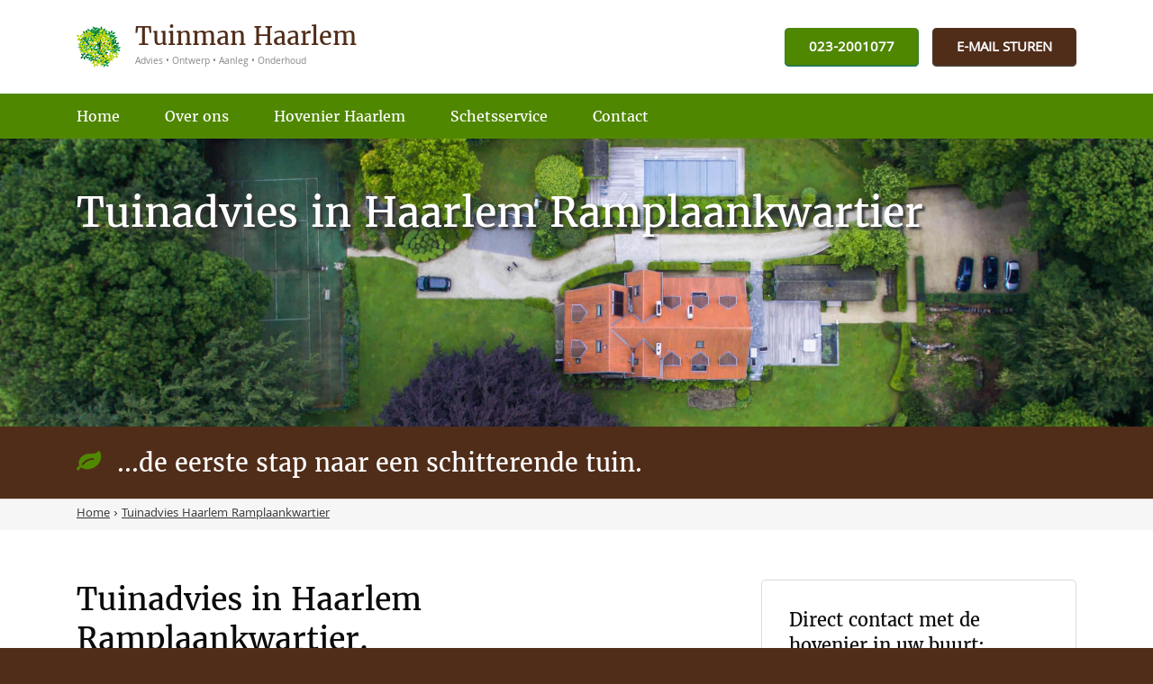

--- FILE ---
content_type: text/html; charset=utf-8
request_url: https://www.tuinmanhaarlem.nl/tuinadvies-haarlemramplaankwartier/
body_size: 38549
content:
	<!DOCTYPE HTML><!--[if lte IE 9]><html prefix="og: http://ogp.me/ns#" lang='nl' dir='ltr' class='lte-ie9'><![endif]--><!--[if gt IE 9]><!--> <html prefix="og: http://ogp.me/ns#" lang='nl' dir='ltr'><!--<![endif]--><head><base href="https://www.tuinmanhaarlem.nl/"><meta name="Generator" content="CMS Made Simple - Copyright (C) 2004-2016. All rights reserved." /><meta charset="UTF-8" /><meta name="description" content="Tuinadvies Haarlem Ramplaankwartier? ☎ 023-2001077, Tuinman Haarlem helpt u graag." /><meta name="robots" content="NOODP"><title>Tuinadvies Haarlem Ramplaankwartier | Bel 023-2001077</title><meta name='HandheldFriendly' content='True' /><meta name='MobileOptimized' content='320' /><meta name='viewport' content="width=device-width, initial-scale=1, minimum-scale=1, maximum-scale=0"/><link rel="canonical" href="https://www.tuinmanhaarlem.nl/tuinadvies-haarlemramplaankwartier/" /><link rel="alternate" hreflang="nl" href="https://www.tuinmanhaarlem.nl/tuinadvies-haarlemramplaankwartier/" /><link rel="shortcut icon" href="https://www.tuinmanhaarlem.nl/favicon.ico" type="image/x-icon" /><link rel="apple-touch-icon" href="/apple-touch-icon.png" /><link rel="apple-touch-icon" sizes="57x57" href="https://www.tuinmanhaarlem.nl/apple-touch-icon-57x57.png" /><link rel="apple-touch-icon" sizes="72x72" href="https://www.tuinmanhaarlem.nl/apple-touch-icon-72x72.png" /><link rel="apple-touch-icon" sizes="76x76" href="https://www.tuinmanhaarlem.nl/apple-touch-icon-76x76.png" /><link rel="apple-touch-icon" sizes="114x114" href="https://www.tuinmanhaarlem.nl/apple-touch-icon-114x114.png" /><link rel="apple-touch-icon" sizes="120x120" href="https://www.tuinmanhaarlem.nl/apple-touch-icon-120x120.png" /><link rel="apple-touch-icon" sizes="144x144" href="https://www.tuinmanhaarlem.nl/apple-touch-icon-144x144.png" /><link rel="apple-touch-icon" sizes="152x152" href="https://www.tuinmanhaarlem.nl/apple-touch-icon-152x152.png" /><meta property="og:title" content="Tuinadvies Haarlem Ramplaankwartier | Bel 023-2001077" /><meta property="og:description" content="Tuinadvies Haarlem Ramplaankwartier? ☎ 023-2001077, Tuinman Haarlem helpt u graag." /><meta property="og:locale" content="nl"/><meta property="og:type" content="website"/><meta property="og:url" content="https://www.tuinmanhaarlem.nl" /><meta property="og:site_name" content="Tuinman Haarlem" /><meta property="og:image" content="https://www.tuinmanhaarlem.nl/apple-touch-icon-230x201.png" /><meta name="format-detection" content="telephone=no">
<script>
  (function(i,s,o,g,r,a,m){i['GoogleAnalyticsObject']=r;i[r]=i[r]||function(){
  (i[r].q=i[r].q||[]).push(arguments)},i[r].l=1*new Date();a=s.createElement(o),
  m=s.getElementsByTagName(o)[0];a.async=1;a.src=g;m.parentNode.insertBefore(a,m)
  })(window,document,'script','https://www.google-analytics.com/analytics.js','ga');

  ga('create', 'UA-96108934-1', 'auto');
  ga('send', 'pageview');

</script>
<script type="application/ld+json">
[
	{
		"@context" : "http://schema.org",
		"@type" : "WebSite",
		"name" : "Hoveniersbedrijf Theo Denayere",
		"url" : "https://www.tuinmanhaarlem.nl"
	},
	{
		"@context": "http://schema.org",
		"@type": "LegalService",
		"legalName": "Theo Denayere",
		"description": "Hoveniersbedrijf Theo Denayere uit Hillegom bestaat meer dan 75 jaar. Het werd opgericht door de grootvader van Theo Denayere in midden jaren twintig.",
		"address": {
			"@type": "PostalAddress",
			"addressCountry" : "NL",
			"addressRegion" : "Noord-Holland",
			"addressLocality": "Haarlem",
			"streetAddress": "Duinvlietspad 9",
			"postalCode": "2015 CT"
			
		},
		"geo": {
			"@type": "GeoCoordinates",
			"latitude": "52.315382",
			"longitude": "4.594626"
		},
		"telephone": "023-2001077",
		"email": "info@tuinmanhaarlem.nl",
		"image": "https://www.tuinmanhaarlem.nl/uploads/images/Site/logo_icon.png"
	}
]
</script>
<!--[if lt IE 9]><script src="http://html5shiv.googlecode.com/svn/trunk/html5.js"></script><script src="http://css3-mediaqueries-js.googlecode.com/svn/trunk/css3-mediaqueries.js"></script><![endif]--></head><body><style>@charset "utf-8";html, body, div, span, applet, object, iframe, h1, h2, h3, h4, h5, h6, p, blockquote, pre, a, abbr, acronym, address, big, cite, code, del, dfn, em, font, img, ins, kbd, q, s, samp, small, strike, strong, sub, sup, tt, var, b, u, i, center, dl, dt, dd, ol, ul, li, fieldset, form, label, legend, table, caption, tbody, tfoot, thead, tr, th, td {margin: 0;padding: 0;border: 0;outline: 0;font-size: 100%;vertical-align: baseline;background: transparent;}/* Site Layout */body {color:#333333;background-color:#502d19;/*background: #000000 url(https://www.tuinmanhaarlem.nl/uploads/images/Site/background.jpg) no-repeat 0 0;*/font-family: Khula, Arial, Helvetica, sans-serif;-webkit-font-smoothing: antialiased; /* Fix for webkit rendering */-webkit-text-size-adjust: 100%;padding:0;font-size: 100%;line-height: 1;}#site_container {width: 100%;/*width:1280px;*/margin:0px auto;min-width:1280px;}.pagewrapper_container {/*width: 1280px;*/width:100%;min-width: 1280px;max-width: 1280px;margin-left: auto;margin-right: auto;/*width: 100%;min-width: px;max-width: 1280px;margin-left: auto;margin-right: auto;*/}.pagewrapper	{margin-left: auto;margin-right: auto;/*width: 1110px;*/width:86.71875%;/*min-width: 468px;max-width: 2605px;*/}/* Site Components */.visible_mobile {display:none !important;}.desktop {}.tablet {display:none !important;}.mobile {display:none !important;}.noselect {/*-webkit-touch-callout: none;*/-webkit-user-select: none;/*-khtml-user-select: none;*/-moz-user-select: none;-ms-user-select: none;user-select: none;}h1, h2, h3, h4, h5, h6 {font-weight:normal;color: #222222;padding: 10px 5px 7px 0;font-family: Merriweather,Arial, Helvetica, sans-serif;}h1 {font-size:2.8em;line-height:1.2;}h2 {font-size:2.4em;margin-bottom:0.2em;line-height:1.1;}h3 {font-size:1.8em;line-height:1.4;}h4 {font-size:1.4em;line-height:1.25;}h5 {font-size:1.1em;font-weight:bold;line-height:1.15;}h6 {font-size:1.1em;font-weight:bold;}.fa {display: inline-block;font: normal normal normal 14px/1 FontAwesome;font-size: inherit;text-rendering: auto;-webkit-font-smoothing: antialiased;-moz-osx-font-smoothing: grayscale;}.fa-phone:before {content: "\f095";}.fa-mobile-phone:before,.fa-mobile:before {content: "\f10b";}.fa-balance-scale:before {content: "\f24e";}.fa-leaf:before {content: "\f06c";}.google_map {position:relative;width:100%;padding:0px 0px 100% 0px;}.google_map iframe {position:absolute;z-index:1;left:0px;top:0px;width:100%;height:100%;}#header_block_haven_container {position:relative;z-index:98;background: #ffffff;}#header_block_haven {position: relative;/*padding: 0px 0px 104px 0px;*/padding: 0px 0px 8.125% 0px;}#header_block_pos {position: absolute;z-index: 1;left: 0px;top: 0px;width: 100%;height: 100%;}#header_block_container_outer {position: relative;width: 100%;height: 100%;}#header_block_container_inner {width: 100%;height: 100%;}#header_block_container {height:100%;}#header_block {height: 100%;}#header_block_1_container {float: left;/*width: 555px;*/width: 50%;height:100%;}#header_block_1{height:100%;}#logo_container {/*width:379px;*/width:88.55140186915888%;height:100%;display: -webkit-box;      /* OLD - iOS 6-, Safari 3.1-6 */display: -moz-box;         /* OLD - Firefox 19- (buggy but mostly works) */display: -ms-flexbox;      /* TWEENER - IE 10 */display: -webkit-flex;     /* NEW - Chrome */display: flex;             /* NEW, Spec - Opera 12.1, Firefox 20+ */-webkit-box-pack: center;-moz-box-pack: center;-ms-flex-pack: center;-webkit-justify-content: center;justify-content: center;-webkit-box-align: center;-ms-flex-align: center;-webkit-align-items: center;align-items: center;}#logo {width:100%;}#logo a {display:block;width:100%;}#logo a img {display:block;width:100%;}#logo h1 {position: absolute;z-index: -1;opacity: 0;filter: alpha(opacity=00); /* For IE8 and earlier */line-height: 0px;margin: 0px;padding: 0px;font-size:1.2em;}#logo_block_container {/*width:316px;*/width:56.93693693693694%;height:100%;display: -webkit-box;      /* OLD - iOS 6-, Safari 3.1-6 */display: -moz-box;         /* OLD - Firefox 19- (buggy but mostly works) */display: -ms-flexbox;      /* TWEENER - IE 10 */display: -webkit-flex;     /* NEW - Chrome */display: flex;             /* NEW, Spec - Opera 12.1, Firefox 20+ */-webkit-box-pack: center;-moz-box-pack: center;-ms-flex-pack: center;-webkit-justify-content: center;justify-content: center;-webkit-box-align: center;-ms-flex-align: center;-webkit-align-items: center;align-items: center;}.lte-ie9 #logo_block_container {display:table;}#logo_block {position:relative;width:100%;}.lte-ie9 #logo_block {display:table-cell;vertical-align:middle;}#logo_block_link {display:block;position:absolute;left:0px;top:0px;z-index:1;width:100%;height:100%;}#logo_block_link a {display:block;position:relative;z-index:1;width:100%;height:100%;}#logo_block_image_container {float: left;/*width:50px;*/width: 15.82278481012658%;/*margin:0px 15px 0px 0px;*/margin:0px 4.746835443037975% 0px 0px;}#logo_block_image {/*padding: 0px 0px 50px 0px;*/padding: 0px 0px 100% 0px;background: url('https://www.tuinmanhaarlem.nl/uploads/images/Site/logo.gif') center center;background-size: 100% 100%;}#logo_block_text_container {float: left;/*width:251px;*/width:79.43037974683544%;}#logo_block_text_1_container {/*margin:0px 0px 10px 0px;*/margin:0px 0px 3.98406374501992% 0px;}#logo_block_text_1 {font-family: Merriweather;font-size: 1.7em;/*font-weight: bold;*/color:#502d19;/*text-shadow: 1px 1px 1px #929292;*/}#logo_block_text_2_container {margin: 0.5% 0px 0px 0px;}#logo_block_text_2 {font-family: Khula;/*font-style:italic;*/font-size: 0.7em;color:#878787;}#header_block_2_container {float: left;/*width: 555px;*/width:50%;height: 100%;}#header_block_2 {height: 100%;}body.show_mobile_menu {left:80%;overflow: hidden;}.show_mobile_menu #mobile_menu_mask {position: fixed;top: 0;left: 0;z-index: 99;width: 100%;height: 100%;background: rgba(0, 0, 0, 0.2);overflow: hidden;}#mobile_menu_link_haven_container {background: #508700;width:100%;z-index:99;top:0px;}#mobile_menu_link_haven_container.fixed {position:fixed;}#mobile_menu_link_haven {position: relative;padding: 0px 0px 15% 0px;-webkit-transition: all 300ms ease;-moz-transition: all 300ms ease;-ms-transition: all 300ms ease;-o-transition: all 300ms ease;transition: all 300ms ease;}.fixed #mobile_menu_link_haven {padding: 0px 0px 20% 0px;}#mobile_menu_link_pos {position: absolute;z-index: 1;left: 0px;top: 0px;width: 100%;height: 100%;}#mobile_menu_link_container_outer {height: 100%;width: 100%;}#mobile_menu_link_container_inner {height: 100%;}#mobile_menu_link_container {height:100%;display: -webkit-box;      /* OLD - iOS 6-, Safari 3.1-6 */display: -moz-box;         /* OLD - Firefox 19- (buggy but mostly works) */display: -ms-flexbox;      /* TWEENER - IE 10 */display: -webkit-flex;     /* NEW - Chrome */display: flex;             /* NEW, Spec - Opera 12.1, Firefox 20+ */-webkit-box-pack: flex-end;-moz-box-pack: flex-end;-ms-flex-pack: flex-end;-webkit-justify-content: flex-end;justify-content: flex-end;-webkit-box-align: center;-ms-flex-align: center;-webkit-align-items: center;align-items: center;}.lte-ie9 #mobile_menu_link_container {display:table;width:100%;height:100%;}#mobile_menu_link_icon_container {float:left;width: 14%;padding: 0px 2% 0px 0px;}.lte-ie9 #mobile_menu_link_icon_container {float:none;display:table-cell;vertical-align:middle;}#mobile_menu_link {float:right;position: relative;cursor: pointer;display: block;text-align: center;color: #ffffff;border:0.0625em solid #979797;border-radius: 0.3125em;font-weight: bold;/*padding: 5px 8px 1px 8px;*/padding:5.681818181818182% 9.090909090909091% 1.136363636363636% 9.090909090909091%;font-size: 1.3em;line-height: 1em;}#mobile_menu_link:hover {box-shadow: inset 0em 0.0625em 0.125em 0em #000;}#mobile_menu_text_container {float:left;width: 21%;}.lte-ie9 #mobile_menu_text_container {float:none;display:table-cell;vertical-align:middle;}#mobile_menu_text {font-size: 0.7em;color:#363636;}#mobile_menu_call_button_container {float:left;width: 65%;}#mobile_menu_call_button .call_button_container {display: block;color: #ffffff;cursor: pointer;width: 90%;line-height: 2.5em;background-color: #c72d2d;border-radius: 5px;text-align: left;text-decoration: none;font-size: 0.9em;margin: 0px 0px 0px auto;}#mobile_menu_call_button .call_button {position:relative;}#mobile_menu_call_button .call_button_link_layer {display:block;position:absolute;z-index:2;left:0px;top:0px;width:100%;height:100%;}#mobile_menu_call_button .call_button_link_layer a {display:block;position:relative;z-index:1;width:100%;height:100%;}#mobile_menu_call_button .call_button_link_text {position:relative;z-index:1;text-align:center;font-weight:bold;}#mobile_menu_call_button .call_button_link_text span.icon-mobile {margin:0px 3% 0px 0px;}#mobile_menu_icon.fa{}#mobile_menu_icon.fa:before {margin:0px;}#mobile_menu_link_border_1 {position:absolute;background-color:#ffffff;top:10px;width:100%;height:5px;}#mobile_menu_link_border_2 {position:absolute;background-color:#ffffff;top:25px;width:100%;height:5px;}#mobile_menu_link_border_3 {position:absolute;background-color:#ffffff;top:40px;width:100%;height:5px;}#mobile_menu {position: fixed;-webkit-backface-visibility: hidden;z-index: 100;top: 0px;width:80%;left: -80%;height: 100%;color:#333333;transition: all 0.5s ease 0s;background: #efefef; /* Old browsers */background: -moz-linear-gradient(left, #efefef 0%, #efefef 98%, #a3a19e  100%); /* FF3.6+ */background: -webkit-gradient(linear, left top, right top, color-stop(0%,#efefef), color-stop(98%,#efefef), color-stop(100%,#a3a19e )); /* Chrome,Safari4+ */background: -webkit-linear-gradient(left, #efefef 0%,#efefef 98%,#a3a19e  100%); /* Chrome10+,Safari5.1+ */background: -o-linear-gradient(left, #efefef 0%,#efefef 98%,#a3a19e  100%); /* Opera 11.10+ */background: -ms-linear-gradient(left, #efefef 0%,#efefef 98%,#a3a19e  100%); /* IE10+ */background: linear-gradient(to right, #efefef 0%,#efefef 98%,#a3a19e  100%); /* W3C */overflow-y: auto;overflow-x: hidden;}.show_mobile_menu #mobile_menu {left: 0%;}#mobile_menu_inner {/*padding:10px 20px 20px 20px;*/width:90%;height:100%;margin-left: auto;margin-right: auto;position:relative;}#mobile_menu_inner .logo_block_container {/*width:280px;*/width: 100%;/*height:100%;*/display: -webkit-box;      /* OLD - iOS 6-, Safari 3.1-6 */display: -moz-box;         /* OLD - Firefox 19- (buggy but mostly works) */display: -ms-flexbox;      /* TWEENER - IE 10 */display: -webkit-flex;     /* NEW - Chrome */display: flex;             /* NEW, Spec - Opera 12.1, Firefox 20+ */-webkit-box-pack: center;-moz-box-pack: center;-ms-flex-pack: center;-webkit-justify-content: center;justify-content: center;-webkit-box-align: center;-ms-flex-align: center;-webkit-align-items: center;align-items: center;margin: 0px 0px 2% 0px;}#mobile_menu_inner .logo_block {position:relative;width:100%;padding: 0.2em 0px;}#mobile_menu_inner .logo_block_link {display:block;position:absolute;left:0px;top:0px;z-index:1;width:100%;height:100%;}#mobile_menu_inner .logo_block_link a {display:block;position:relative;z-index:1;width:100%;height:100%;}#mobile_menu_inner .logo_block_image_container {float: left;/*width:60px;*/width: 15.8311345646438%;/*margin:0px 15px 0px 0px;*/margin:0px 3.95778364116095% 0px 0px;}#mobile_menu_inner .logo_block_image {/*padding: 0px 0px 54px 0px;*/padding: 0px 0px 90% 0px;background: url('https://www.tuinmanhaarlem.nl/uploads/images/Site/logo.gif') center center;background-size: 100% 100%;}#mobile_menu_inner .logo_block_text_container {float: left;/*width:304px;*/width:80.21108179419525%;}#mobile_menu_inner .logo_block_text {/*padding: 3px 0px 0px 0px;*//*padding: 0.9868421052631579% 0px 0px 0px;*/}#mobile_menu_inner .logo_block_text_1 {font-family: Merriweather;font-size: 1.2em;/*font-weight: bold;*/color:#222222;/*text-shadow: 1px 1px 1px #929292;*/}#mobile_menu_inner .logo_block_text_2_container {margin: 2% 0px 0px 0px;}#mobile_menu_inner .logo_block_text_2 {font-family: Khula;font-size: 0.45em;color:#878787;}#mobile_menu .call_button_container {display: block;color: #ffffff;cursor: pointer;width: 100%;line-height: 2.5em;background-color: #F67C26;border-radius: 5px;text-align: left;text-decoration: none;font-size: 0.9em;}#mobile_menu .call_button {position:relative;}#mobile_menu .call_button_link_layer {display:block;position:absolute;z-index:2;left:0px;top:0px;width:100%;height:100%;border-radius: 5px;box-shadow:inset 0em 0.15em 0.15em 0em #ff9c58;}#mobile_menu .call_button_link_layer:hover {box-shadow: inset 0em 0.0625em 0.125em 0em #000;}#mobile_menu .call_button_link_layer a {display:block;position:relative;z-index:1;width:100%;height:100%;}#mobile_menu .call_button_link_text {position:relative;z-index:1;text-align:center;font-family:Khula;font-weight: bold;font-size: 1em;text-shadow: 0.0625em 0.0625em 0.0625em #333;}#mobile_menu .call_button_link_text span.icon-mobile {margin:0px 3% 0px 0px;}#mobile_menu_close {display:none;margin-top: 10px;cursor:pointer;width:100%;line-height: 40px;background-color:#ffffff;color:#333333;border-radius: 5px;text-align: center;}.mobile_menu_back_button {margin-top: 10px;cursor:pointer;width:100%;line-height: 40px;background-color:#cccccc;color:#ffffff;border-radius: 5px;text-align: center;}.mobile_menu_back_inner {}ul.mobile_menu {/*position: absolute;*/width: 100%;top: 10px;left:0px;list-style: none;padding-left:0px;transition: all 0.3s ease 0s;}ul.mobile_menu li {margin-top:0px;margin-bottom:5.5%;}ul.mobile_menu li.first_child {}ul.mobile_menu li.last_child  {}ul.mobile_menu li a {display: block;color:#ffffff;cursor:pointer;width:95%;padding-left:5%;/*line-height: 40px;*/line-height: 2.5em;background-color:#cccccc;border-radius: 5px;text-align: left;text-decoration:none;font-size: 0.9em;font-family:Khula;font-weight: bold;font-size: 1em;}ul.mobile_menu li a:hover {text-decoration:none;box-shadow: inset 0em 0.0625em 0.125em 0em #000;}ul.mobile_menu li.menuactive > a {background-color:#508700;color:#ffffff;}ul.mobile_menu > li.parent {}ul.mobile_menu > li.parent .mobile_sub_link {float: left;right: 0px;height: 40px;width:20%;top: 0px;background-color:#ffffff;border-top-right-radius: 8px;border-bottom-right-radius: 8px;cursor:pointer;}ul.mobile_menu > li.parent.menuactive .mobile_sub_link {background-color:#ffffff;}ul.mobile_menu > li.parent  .mobile_sub_link_arrow_right {margin-top: 15px;margin-left: 80%;width: 0;height: 0;border-top: 5px solid transparent;border-right: none;border-bottom:  5px solid transparent;border-left: 5px solid #508700;}ul.mobile_menu > li.parent.menuactive   .mobile_sub_link_arrow_right {border-left: 5px solid #508700;}ul.mobile_menu li a.parent {float: left;width:78%;border-top-right-radius: 0px;border-bottom-right-radius: 0px;}ul.mobile_menu li ul {position:absolute;width:100%;right:-110%;top:0px;list-style:none;padding-left:0px;display: none;}ul.mobile_menu li ul li {}ul.mobile_menu li ul li a {display: block;cursor:pointer;width:98%;padding-left:2%;line-height: 40px;background-color:#cccccc;color:#ffffff;border-radius: 5px;text-align: left;text-decoration:none;}ul.mobile_menu li ul li a:hover {}ul.mobile_menu li ul li.menuactive > a {background-color:#508700;color:#ffffff;}ul.mobile_menu li ul li a.parent {float: none;width:100%;border-top-right-radius: 8px;border-bottom-right-radius: 8px;}#header_contact_blocks_container {height:100%;}#header_contact_blocks {width:100%;height:100%;display: -webkit-box;      /* OLD - iOS 6-, Safari 3.1-6 */display: -moz-box;         /* OLD - Firefox 19- (buggy but mostly works) */display: -ms-flexbox;      /* TWEENER - IE 10 */display: -webkit-flex;     /* NEW - Chrome */display: flex;             /* NEW, Spec - Opera 12.1, Firefox 20+ */-webkit-box-pack: center;-moz-box-pack: center;-ms-flex-pack: center;-webkit-justify-content: flex-end;justify-content: flex-end;-webkit-box-align: center;-ms-flex-align: center;-webkit-align-items: center;align-items: center;}.lte-ie9 #header_contact_blocks {display:table;padding:0px 1%;}.header_contact_block_container {position: relative;background:#502d19;border-radius: 0.3em;/*margin:0px 0px 0px 15px;*/margin:0px 0px 0px 2.702702702702703%;box-shadow: inset 0em -0.0625em 0.125em 0em #4d4b4c;/*height: 43px;*/height: 41.34615384615385%;}.header_contact_block_container.green {background:#508700;/*box-shadow: 0em 0.125em 0em 0em #00728c;*/box-shadow: inset 0em -0.0625em 0.125em 0em #00728c;}.header_contact_block_container:active {/*background:#4d4b4c;*/box-shadow: inset 0em 0.0625em 0.125em 0em #000;}.header_contact_block_container.green:active {/*background:#502d19;*/box-shadow: inset 0em 0.0625em 0.125em 0em #000;}.header_contact_block_container:first-child {margin:0px;}.lte-ie9 .header_contact_block_container {display:table-cell;vertical-align:middle;}.header_contact_block {position: relative;display: -webkit-box;      /* OLD - iOS 6-, Safari 3.1-6 */display: -moz-box;         /* OLD - Firefox 19- (buggy but mostly works) */display: -ms-flexbox;      /* TWEENER - IE 10 */display: -webkit-flex;     /* NEW - Chrome */display: flex;             /* NEW, Spec - Opera 12.1, Firefox 20+ */-webkit-box-pack: center;-moz-box-pack: center;-ms-flex-pack: center;-webkit-justify-content: center;justify-content: center;-webkit-box-align: center;-ms-flex-align: center;-webkit-align-items: center;align-items: center;height: 100%;/*padding: 0px 27px 0px 27px;*/padding:0.125em 1.6875em 0px 1.6875em;}.lte-ie9 .header_contact_block {display:table;}.header_contact_block_link {position:absolute;z-index:1;left:0px;top:0px;width:100%;height:100%;}.lte-ie9 .header_contact_block {display:table-cell;vertical-align:middle;}.header_contact_block_link a{display:block;width:100%;height:100%;font-family:khula;}.header_contact_block_image_pos {/*width:30px;height:30px;*/width:1.88em;height:1.88em;/*margin: 0px 10px 0px 0px;*/margin: 0px 0.63em 0px 0px;}.lte-ie9 .header_contact_block_image_pos {display:table-cell;vertical-align:middle;}.header_contact_block_image_container {width:100%;height:100%;background-color:#e7e7e7;border-radius:50%;}.header_contact_block:hover .header_contact_block_image_container {background-color:#ffffff;}.header_contact_block_image {display: -webkit-box;      /* OLD - iOS 6-, Safari 3.1-6 */display: -moz-box;         /* OLD - Firefox 19- (buggy but mostly works) */display: -ms-flexbox;      /* TWEENER - IE 10 */display: -webkit-flex;     /* NEW - Chrome */display: flex;             /* NEW, Spec - Opera 12.1, Firefox 20+ */-webkit-box-pack: center;-moz-box-pack: center;-ms-flex-pack: center;-webkit-justify-content: center;justify-content: center;-webkit-box-align: center;-ms-flex-align: center;-webkit-align-items: center;align-items: center;width: 100%;height: 100%;color: #363636;}.lte-ie9 .header_contact_block_image {display:table;}.lte-ie9 .header_contact_block_image span {display:table-cell;vertical-align:middle;text-align:center;}.lte-ie9 .header_contact_block_text_container {display:table-cell;vertical-align:middle;}.header_contact_block_text {font-family:Khula;font-weight:bold;color:#ffffff;}#header_menu_container_outer {width:100%;background: #508700;}#header_menu_container_haven {position: relative;/*padding:0px 0px 50px 0px;*/padding:0px 0px 3.90625% 0px;}#header_menu_container_pos {position: absolute;z-index: 1;left: 0px;top: 0px;width: 100%;height: 100%;}#header_menu_container_inner {position: relative;width: 100%;height: 100%;}#header_menu_container {/*height: 50px;*/height: 100%;}#header_menu {width:100%;height:100%;display: -webkit-box;      /* OLD - iOS 6-, Safari 3.1-6 */display: -moz-box;         /* OLD - Firefox 19- (buggy but mostly works) */display: -ms-flexbox;      /* TWEENER - IE 10 */display: -webkit-flex;     /* NEW - Chrome */display: flex;             /* NEW, Spec - Opera 12.1, Firefox 20+ */-webkit-box-pack: center;-moz-box-pack: center;-ms-flex-pack: center;-webkit-justify-content: center;justify-content: center;-webkit-box-align: center;-ms-flex-align: center;-webkit-align-items: center;align-items: center;}#header_menu nav.nav_main_menu {width:100%;height:100%;}#header_menu ul {width:100%;height:100%;list-style:none;padding:0px;display: -webkit-box;      /* OLD - iOS 6-, Safari 3.1-6 */display: -moz-box;         /* OLD - Firefox 19- (buggy but mostly works) */display: -ms-flexbox;      /* TWEENER - IE 10 */display: -webkit-flex;     /* NEW - Chrome */display: flex;             /* NEW, Spec - Opera 12.1, Firefox 20+ */-webkit-box-pack: justify;-moz-box-pack: justify;-ms-flex-pack: justify;-webkit-justify-content: flex-start;justify-content: flex-start;-webkit-box-align: center;-ms-flex-align: center;-webkit-align-items: center;align-items: center;}.lte-ie9 #header_menu ul {display:table;}#header_menu ul > li {position:relative;/*margin:0px 0px 0px 50px;*/margin:0px 0px 0px 4.504504504504505%;}#header_menu ul > li:first-child {margin:0px 0px 0px 0px;}.lte-ie9 #header_menu ul > li {display:table-cell;vertical-align:middle;color:#508700;}.lte-ie9 #header_menu ul > li:hover {text-decoration:underline;}.lte-ie9 #header_menu ul > li.menuactive {text-decoration:underline;}#header_menu ul > li .li_background {position:absolute;z-index:1;top: 100%;left:0px;/*height:4px;*/height: 17%;width:100%;}.lte-ie9 #header_menu  ul > li .li_background {display:none;}#header_menu ul > li:hover .li_background {background:#ffffff;}#header_menu ul > li.menuactive .li_background {background:#ffffff;}#header_menu ul > li a {font-family: Merriweather;text-decoration:none;line-height: 1.4em;color: #ffffff;}#header_menu ul > li.menuactive a{/*border-bottom:solid 4px #508700;*/}#header_menu ul > li a:hover {text-decoration:none;}#main_gallery_container_outer {background:url(https://www.tuinmanhaarlem.nl/uploads/_CGSmartImage/img-afd8b4175442b326925780405a82fc45.jpg) no-repeat center center;width: 100%;-webkit-background-size: cover !important;-moz-background-size: cover !important;-o-background-size: cover !important;background-size: cover !important;}#main_gallery_container {position: relative;z-index: 0;overflow: hidden;/*padding:0px 0px 451px 0px;*/padding:0px 0px 35.234375% 0px;}.vervolg #main_gallery_container {position: relative;z-index: 0;overflow: hidden;/*padding:0px 0px 250px 0px;*//*padding:0px 0px 19.53125% 0px;*/padding:0px 0px 25% 0px;}#main_gallery {position: absolute;z-index: 1;top: 0px;left: 0px;width: 100%;height: 100%;}.main_gallery_item {position:relative;z-index:2;height: 100%;width: 100%;-webkit-background-size: cover !important;-moz-background-size: cover !important;-o-background-size: cover !important;background-size: cover !important;}.main_image_title_container  {height: 100%;}.main_image_title  {position:relative;/*top:69px;*/top: 15.29933481152993%;/*left:96px;*/left: 8.648648648648649%;/*width:530px;*/width:47.74774774774775%;}.vervolg .main_image_title {width:100%;/*top: 147px;*//*top: 58.8%;*/left: 0px;}.main_image_title h3 {margin: 0px;color: #fff;text-shadow: 0.0625em 0.0625em 0.0625em #333;font-size: 3em;font-weight: normal;line-height: 1.5em;margin:0px;padding:0px;}.vervolg .main_image_title h3 {font-size: 2.8em;}#slogan_block_container_outer {background: #502d19;}#slogan_block_container_haven {position:relative;/*padding:0px 0px 80px 0px;*/padding:0px 0px 6.25% 0px;}#slogan_block_container_pos {position: absolute;z-index: 1;left: 0px;top: 0px;width: 100%;height: 100%;}#slogan_block_container {position: relative;z-index:2;height: 100%;display: -webkit-box;      /* OLD - iOS 6-, Safari 3.1-6 */display: -moz-box;         /* OLD - Firefox 19- (buggy but mostly works) */display: -ms-flexbox;      /* TWEENER - IE 10 */display: -webkit-flex;     /* NEW - Chrome */display: flex;             /* NEW, Spec - Opera 12.1, Firefox 20+ */-webkit-box-pack: justify;-moz-box-pack: justify;-ms-flex-pack: justify;-webkit-justify-content: flex-start;justify-content: flex-start;-webkit-box-align: center;-ms-flex-align: center;-webkit-align-items: center;align-items: center;}#slogan_block {width:100%;}#slogan_block.fa {}#slogan_block.fa:before {display:block;float:left;/*width: 45px;	*/width:4.054054054054054%;margin:0px;text-align: left;font-size: 1.7em;color:#508700;line-height: 1.4em;}#slogan_block span.fa {display:inline;}#slogan_block span.fa:before {/*margin:0px 10px 0px 0px;*/margin:0px 0.9009009009009009% 0px 0px;font-size: 1.7em;color:#508700;line-height: 1.4em;}#slogan_block h3 {display:inline;margin:0px;padding:0px;font-size: 1.7em;color:#ffffff;line-height: 1.4em;}#slogan_block.fa h3 {float:left;/*width:1065px;*/width:95.94594594594595%;}#breadcrumbs_background {background: #f6f6f6;border-top: 0.0625em solid #ddd;}#breadcrumbs {font-size:0.9em;/*padding:10px 0px;*/padding:0.9% 0px;}#breadcrumbs ol {display:inline;list-style:none;padding:0px;}#breadcrumbs ol li {display: inline;}#main_block_container_outer {background:#ffffff;}#main_block {/*padding:55px 0px;*/padding:4.954954954954955% 0px;}#main_block_1_container {float:left;/*width:555px;*/width:50%;}.vervolg #main_block_1_container {/*width:760px;*/width:68.46846846846847%;}.vervolg #main_block_1_container.full_width {/*width:760px;*/width:100%;}.vervolg #main_block_1 {/*padding:0px 60px 0px 0px;*/padding:0px 7.894736842105263% 0px 0px;}#main_block_1_title_1_container {/*margin: 0px 0px 7px 0px;*/margin: 0px 0px 1.261261261261261% 0px;}#main_block_1_title_1 h1 {font-family: Merriweather;/*font-size: 2.125em;*/font-size:1.8em;line-height: 1.3em;color: #0b0b0b;margin:0px;padding: 0px;}.vervolg #main_block_1_title_1 h1 {font-size: 2.125em;}#main_block_1_title_2_container {/*margin: 0px 0px 24px 0px;*/margin:0px 0px 4.324324324324324% 0px;}#main_block_1_title_2 h2 {font-family:Khula;font-size:1.1875em;line-height: 1.3em;color:#508700;margin:0px;padding:0px;}#main_block_1_title_2 h3 {font-family:Khula;font-size:1.1875em;line-height: 1.3em;color:#508700;margin:0px;padding:0px;}#main_block_1_content {/*font-size:16px;*/font-size:1em;line-height: 1.5em;}.main_block_hz_border {/*margin:50px 0px;*/margin:7.142857142857143% 0px;background:#dddddd;width:100%;height:0.0625em;}#main_block_1_2_title {/*margin:0px 0px 20px 0px;*/margin:0px 0px 2.857142857142857% 0px;}#main_block_1_2_title h3 {font-family: Merriweather;font-size: 1.55em;line-height: 1.3em;color: #0b0b0b;}#main_block_1_2_text {line-height:1.5em;}#main_block_1_2_text ol {/*padding-left:15px;*/list-style:none;counter-reset: item;padding: 0px;line-height: 1.5em;}#main_block_1_2_text ol li {position: relative;/*margin:0px 0px 25px 0px;*/margin:0px 0px 1.5625em 0px;padding: 0px 0px 0px 2.125em;}#main_block_1_2_text ol li:before {position:absolute;z-index:1;top:0px;left:0px;font-size: 1.4em;font-weight:bold;line-height: 1.3em;content: counter(item);counter-increment: item;}#main_block_2_container {float:left;/*width:555px;*/width:50%;}#main_block_2_container img {max-width:100%;}.vervolg #main_block_2_container {/*width:350px;*/width:31.53153153153153%;}#main_block_2 {position:relative;width:100%;display: -moz-box;         /* OLD - Firefox 19- (buggy but mostly works) */display: -ms-flexbox;      /* TWEENER - IE 10 */display: -webkit-flex;     /* NEW - Chrome */display: flex;             /* NEW, Spec - Opera 12.1, Firefox 20+ */-webkit-flex-direction: column; /* Safari 6.1+ */flex-direction: column;}#main_block_2 p:last-child {margin:0px;}#main_block_2 .side_item {}#main_block_2 .side_item.one {order:1;}#main_block_2 .side_item.two {order:2;}#main_block_2 .side_item.three {order:3;}#main_block_2 .side_item.four {order:4;}#main_block_2 .side_item.five {order:5;}#main_block_2_1_container {position: relative;/*position:absolute;*/width:100%;right:0px;z-index: 1;/*margin: -345px 0px 57px auto;*//*margin: -62.16216216216216% 0px 10.27027027027027% 0px;*/margin: -21.5625em 0px 3.5625em 0px;/*min-height:288px;*/min-height:18em;}.vervolg #main_block_2_1_container {/*margin:0px 0px 54px 0px;*//*margin:0px 0px 15.42857142857143% 0px;*/margin:0px 0px 3.375em 0px;}#main_block_2_1 {width:100%;}.werkzaamheden_menu_container {/*width:314px;*/width:56.57657657657658%;margin: 0px 0px 0px auto;background:#508700;border-bottom:0.25em solid #502d19;}.werkzaamheden_menu {/*padding: 20px;*/padding: 6.369426751592357%;}.werkzaamheden_menu ul {list-style:none;padding:0px;}.werkzaamheden_menu ul li {/*margin: 18px 0px 0px 0px;*/margin:6.569343065693431% 0px 0px 0px;}.werkzaamheden_menu ul li:first-child {margin:0px;}.werkzaamheden_menu ul li span.list_style_raquo {color:#FFF;/*margin: 0px 13px 0px 0px;*/margin:0px 4.744525547445255% 0px 0px;font-size: 1.1em;}.werkzaamheden_menu ul li a {text-decoration:none;color:#FFF;font-size: 1.1em;}.werkzaamheden_menu ul li a:hover {text-decoration:underline;}#main_block_2_2_container {/*margin:57px 0px 0px 0px;*//*margin:10.27027027027027% 0px 0px 0px;*//*margin:3.5625em 0px 0px 0px;*/}.vervolg #main_block_2_2_container {/*margin:0px 0px 54px 0px;*//*margin:0px 0px 15.42857142857143% 0px;*/margin:0px 0px 3.375em 0px;background:#f6f6f6;border-bottom:0.125em solid #dddddd;}.vervolg #main_block_2_2 {/*padding:30px 30px;*/padding:8.571428571428571% 8.571428571428571%;}.vervolg #main_block_2_2_title {/*margin:0px 0px 15px 0px;*/margin:0px 0px 5.208333333333333% 0px;}#main_block_2_2_title h3 {font-size: 1.25em;color:#0b0b0b;margin:0px;padding:0px;}#main_block_2_2_text > ul {/*padding-left:15px;*/list-style:none;padding:0px;line-height: 1.5em;}#main_block_2_2_text > ul > li {position: relative;/*margin:0px 0px 25px 0px;*/margin:0px 0px 8.620689655172414% 0px;/*padding: 0px 0px 0px 40px;*/padding:0px 0px 0px 13.79310344827586%;}#main_block_2_2_text > ul > li:before {content: '';position:absolute;z-index:1;top:0px;left:0px;font-size: 1.4em;font-weight:bold;line-height: 1.3em;/*width:25px;*/width:8.620689655172414%;/*height:25px;*/padding: 0px 0px 8.620689655172414% 0px;height: 0px;background:url('https://www.tuinmanhaarlem.nl/uploads/images/Site/groen-pijltje.png') center center/100% no-repeat;}#main_block_2_2_text > ul > li:last-child {margin:0px;}.werkzaamheden_vervolg_menu ul {list-style:none;padding:0px;}.werkzaamheden_vervolg_menu ul li {/*margin: 18px 0px 0px 0px;*/margin:5.142857142857143% 0px 0px 0px !important;padding:0px !important;}.werkzaamheden_vervolg_menu ul li:first-child {margin:0px;}.werkzaamheden_vervolg_menu ul li.fa {display:block;}.werkzaamheden_vervolg_menu ul li:before {background: initial !important;*//*margin: 0px 10px 0px 0px;*/margin: 0px 3.448275862068966% 0px 0px;color: #508700;}.werkzaamheden_vervolg_menu ul li span.list_style_raquo {/*margin: 0px 13px 0px 0px;*/margin:0px 3.714285714285714% 0px 0px;font-size: 1.1em;}.werkzaamheden_vervolg_menu ul li a {text-decoration:underline;font-size: 1.1em;}.werkzaamheden_vervolg_menu ul li a:hover {text-decoration:none;;}.vervolg #main_block_2_3_container {/*margin:0px 0px 24px 0px;*//*margin:0px 0px 6.857142857142857% 0px;*/margin:0px 0px 1.5em 0px;}#main_block_2_3_title {margin:0px 0px 10px 0px;}#main_block_2_3_title h3 {font-size: 1.35em;color:#0b0b0b;margin:0px;padding:0px;}#main_block_2_3_text {color:#414141;font-size: 1.1em;}.business_card_container {position:relative;/*width:443px;*/width:79.81981981981982%;margin:0px 0px 0px auto;background:#ffffff;/*border: 0.0625em solid #dcdcdc;*/border-radius: 0.3125em;}.vervolg .business_card_container {width:100%;}.business_card {/*padding:25px 22px;*/padding:5.64334085778781% 4.966139954853273%;border: 0.0625em solid #dcdcdc;border-radius: 0.3125em;}.vervolg .business_card {/*padding:30px 30px;*/padding:8.571428571428571% 8.571428571428571%;}.business_card_content {/*width:275px;*/width:68.92230576441103%;}.vervolg .business_card_content {/*width:288px;*/width:100%;}.business_card_title {/*margin:0px 0px 15px 0px;*//*margin:0px 0px 5.454545454545455% 0px;*/margin:0px 0px 0.9375em 0px;}.vervolg .business_card_title {/*margin:0px 0px 15px 0px;*//*margin:0px 0px 5.208333333333333% 0px;*/margin:0px 0px 0.9375em 0px;}.business_card_title h3 {font-size: 1.25em;color:#0b0b0b;margin:0px;padding:0px;}.business_card_text {line-height: 1.5em;}.vervolg .business_card_text {/*width:205px;*/width:71.18055555555556%;}.business_card_text p {margin: 0 0 0.5em;}.business_card_image {background:url("https://www.tuinmanhaarlem.nl/uploads/images/Site/tuinman-haarlem-hovenier.png") right bottom/100% no-repeat;position: absolute;z-index: 1;top: 0px;right: 0px;width: 31%;height: 100%;}.sidebar_button_container_outer {position:relative;width:100%;height:0px;/*padding: 0px 0px 50px 0px;*//*padding:0px 0px 14.28571428571429% 0px;*/padding:0px 0px 3.125em 0px;/*margin:0px 0px 20px 0px;*//*margin:0px 0px 5.714285714285714% 0px;*/margin:0px 0px 1.25em 0px;border-radius: 0.3125em;}.sidebar_button_pos {position:absolute;top:0px;left:0px;z-index:1;width:100%;height:100%;}.sidebar_button_container_inner {position:relative;z-index:1;width:100%;height:100%;}.sidebar_button {position:relative;z-index:1;height: 100%;}.sidebar_button_icon_container {background:#502d19;float: left;/*width: 60px;*/width:17.14285714285714%;height: 100%;border-radius: 0.3125em 0px 0px 0.3125em;}.sidebar_button_icon {width:100%;height:100%;color:#ffffff;}.phone .sidebar_button_icon {/*background:url('/uploads/images/Site/phone.png') center center/25px no-repeat;*/background:url('https://www.tuinmanhaarlem.nl/uploads/images/Site/phone.png') center center/41.66666666666667% no-repeat;}.mail .sidebar_button_icon {/*background:url('/uploads/images/Site/envelope.png') center center/25px no-repeat;*/background:url('https://www.tuinmanhaarlem.nl/uploads/images/Site/envelope.png') center center/41.66666666666667% no-repeat;}.sidebar_button_text_container {background:#508700;float: left;/*width: 290px;*/width:82.85714285714286%;height: 100%;border-radius: 0px 0.3125em 0.3125em 0px;display: -webkit-box;      /* OLD - iOS 6-, Safari 3.1-6 */display: -moz-box;         /* OLD - Firefox 19- (buggy but mostly works) */display: -ms-flexbox;      /* TWEENER - IE 10 */display: -webkit-flex;     /* NEW - Chrome */display: flex;             /* NEW, Spec - Opera 12.1, Firefox 20+ */-webkit-box-align: center;-ms-flex-align: center;-webkit-align-items: center;align-items: center;}.sidebar_button_text {font-family: Khula;font-weight:bold;font-size: 1.1em;color: #ffffff;/*padding:5px 25px 0px 25px;*/padding:0.3125em 8.620689655172414% 0px 8.620689655172414%;text-shadow: 0.0625em 0.0625em 0.0625em #333;}.lte-ie9 .sidebar_button_text_container {display:table;}.lte-ie9 .sidebar_button_text {display:table-cell;vertical-align:middle;}.sidebar_button_link {position:absolute;z-index:2;top:0px;left:0px;width:100%;height:100%;border-radius: 0.3125em;}.sidebar_button_link:active {box-shadow: inset 0em 0.0625em 0.125em 0em #000;}.sidebar_button_link a {display:block;position:relative;z-index:2;top:0px;left:0px;width:100%;height:100%;}#bottom_block_container_outer {/*background:#f6f6f6;*/background:#f6f6f6 url([data-uri]) no-repeat bottom center;/*background:#f6f6f6 url("https://www.tuinmanbloemendaal.nl/uploads/images/Site/boom_achtergrond_grey.png") no-repeat bottom center;*/}#bottom_block_container_inner {/*padding: 55px 0px;*/padding: 4.954954954954955% 0px;}#bottom_block {position: relative;width:100%;height:100%;}#bottom_block_1_container {float: left;/*width:603px;*/width:54.32432432432432%;}#bottom_block_1 {/*padding:0px 60px 0px 0px;*/padding:0px 9.950248756218905% 0px 0px;}#bottom_block_1_title {/*margin:0px 0px 25px 0px;*/margin:0px 0px 4.604051565377532% 0px;}#bottom_block_1_title_1 {/*margin: 0px 0px 10px 0px;*/margin: 0px 0px 1.841620626151013% 0px;}#bottom_block_1_title_1 h4 {font-family: Merriweather;font-size: 1.8em;color:#0b0b0b;line-height: 1.3em;margin:0px;padding:0px;}#bottom_block_1_title_2 h5 {font-family: Khula;font-weight:normal;color: #508700;font-size: 1.15em;line-height: 1.3em;margin: 0px;padding: 0px;}.bottom_block_border {position:absolute;top:0px;/*left:601px;*/left: 54.14414414414414%;width:0.125em;/*height:329px;*/height: 85.45454545454545%;background:#508700;}#bottom_block_2_container {float: left;/*width:507px;*/width:45.67567567567568%;}#bottom_block_2 {/*padding:0px 0px 0px 60px;*/padding:0px 0px 0px 11.83431952662722%;color:#222222;}#bottom_block_2_title {/*margin:0px 0px 25px 0px;*/margin:0px 0px 5.592841163310962% 0px;}#bottom_block_2_title_1 {/*margin: 0px 0px 10px 0px;*/margin: 0px 0px 2.237136465324385% 0px;}#bottom_block_2_title_1 h4 {font-family: Merriweather;font-size: 1.8em;color:#0b0b0b;line-height: 1.3em;margin:0px;padding:0px;}#bottom_block_2_title_2 h5 {font-family: Khula;font-weight:normal;color: #508700;font-size: 1.15em;line-height: 1.3em;margin: 0px;padding: 0px;}#bottom_block_2 ol {/*padding-left:15px;*/list-style:none;counter-reset: item;padding-left:3.355704697986577%;line-height: 1.5em;}#bottom_block_2 ol li {position: relative;/*margin:0px 0px 40px 0px;*/margin:0px 0px 9.259259259259259% 0px;padding: 0px 0px 0px 3%;}#bottom_block_2 ol li:before {position:absolute;z-index:1;top:0px;left:-3.355704697986577%;font-size: 1.4em;font-weight:bold;line-height: 1.3em;content: counter(item);counter-increment: item;}::-webkit-input-placeholder { /* Chrome/Opera/Safari */opacity: 1 !important;color: #bfbfbf;}::-moz-placeholder { /* Firefox 19+ */opacity: 1 !important;color: #bfbfbf;}:-ms-input-placeholder { /* IE 10+ */opacity: 1 !important;color: #bfbfbf;}:-moz-placeholder { /* Firefox 18- */opacity: 1 !important;color: #bfbfbf;}.form textarea {width:100%;/*height:114px;*/height:7.125em;resize: none;border: 0.0625em solid #dedede;border-radius: 0.3125em;/*padding:10px 15px;*/padding:0.625em 0.9375em;/*margin: 0px 0px 18px 0px;*/margin: 0px 0px 1.125em 0px;font-family: inherit;font-size: inherit;-ms-box-sizing: border-box;-moz-box-sizing: border-box;-webkit-box-sizing: border-box;box-sizing: border-box;}.form  input[type=text] {width:100%;/*height:44px;*/height: 2.75em;font-family: inherit;font-size: inherit;border: 0.0625em solid #dedede;border-radius: 0.3125em;/*padding:0px 15px;*/padding:0px 0.9375em;/*margin: 0px 0px 18px 0px;*/margin: 0px 0px 1.125em 0px;-ms-box-sizing: border-box;-moz-box-sizing: border-box;-webkit-box-sizing: border-box;box-sizing: border-box;}.form  input[type=email] {width:100%;/*height:44px;*/height: 2.75em;font-family: inherit;font-size: inherit;border: 0.0625em solid #dedede;border-radius: 0.3125em;/*padding:0px 15px;*/padding:0px 0.9375em;/*margin: 0px 0px 18px 0px;*/margin: 0px 0px 1.125em 0px;-ms-box-sizing: border-box;-moz-box-sizing: border-box;-webkit-box-sizing: border-box;box-sizing: border-box;}.form select {/*-webkit-appearance: menulist-button !important;*/display: block;width:100%;/*height:44px;*/height: 2.75em;line-height:2.75em !important;font-family: inherit;font-size: inherit;border: 0.0625em solid #dedede;border-radius: 0.3125em;/*padding:0px 15px;*/padding:0px 0.9375em;/*margin: 0px 0px 18px 0px;*/margin: 0px 0px 1.125em 0px;-webkit-box-sizing: border-box;-ms-box-sizing:border-box;-moz-box-sizing:border-box;-webkit-box-sizing:border-box;box-sizing:border-box;-webkit-appearance: none;-moz-appearance: none;background-color:#ffffff;background-image:url("https://www.tuinmanhaarlem.nl/uploads/images/Site/select_pijltje.png");background-position:right center;background-size:2.75em,100%;background-repeat: no-repeat;}.form select.empty {color:#bfbfbf;}.form select option {color:#0b0b0b;}.form select option:first-child {display:none;color:#dedede;}.form .two_inputs {/*margin: 0px 0px 18px 0px;	*/margin: 0px 0px 1.125em 0px;}.form .two_inputs div {float:left;width:47%;}.form .two_inputs .first_input {margin:0px 6% 0px 0px;}.form .two_inputs div input {margin:0px;}.form .submit input {display:block;-webkit-appearance: none;border:none;cursor:pointer;/*width:160px;*//*padding: 8px 40px 2px 40px;*/padding: 0.5em 2.5em 0.125em 2.5em;text-transform: uppercase;font-family: Khula;font-weight:bold;font-size: 1em;color:#ffffff;text-align:center;background-color:#508700;border-radius: 0.3125em 0.3125em 0px 0px;border-bottom: 0.125em solid #502d19;text-shadow: 0.0625em 0.0625em 0.0625em #0b7791;}.form .submit input:active {/*background:#502d19;*/box-shadow: inset 0em 0.0625em 0.125em 0em #000;}.form .submit_text {font-size: 1.8em;padding: 5% 0px;}#footer_block_container_outer {background:#502d19;}#footer_block {padding:50px 0px;padding:4.504504504504505% 0px;}#footer_block a {color:#fff;text-decoration:underline;}#footer_block a:hover {text-decoration:none;}#footer_block_1_container {float:left;/*width:285px;*/width:25.67567567567568%;}#footer_block_1 {/*padding:0px 60px 0px 0px;*/padding:0px 21.05263157894737% 0px 0px;}#footer_block_2_container {float:left;/*width:285px;*/width:25.67567567567568%;}#footer_block_2 {padding: 0px 30px 0px 0px;padding: 0px 10% 0px 0px;}#footer_block table {width:100%;}#footer_block_3_container {float:left;/*width:540px;*/width:48.64864864864865%;}.footer_block_title {/*margin: 0px 0px 15px 0px;*/margin: 0px 0px 0.9375em 0px;min-height:26px;min-height:1.625em;}.footer_block_title h6 {font-size:1.25em;font-weight: normal;color:#fff;padding:0px;margin:0px;line-height:1.3em;}.footer_block_text {font-family:Khula;font-size:0.9375em;line-height:1.5em;color:#fff;}#footer_block_4_container {}#footer_block_4 {padding-top:40px;padding-bottom:40px;color: #ccc;}#footer_block_4 h6 {font-size: 1.25em;font-weight: normal;color: #fff;padding: 0px;margin: 0px 0px 0.9375em 0px;line-height: 1.3em;}#footer_block_4 .list_style_rsaquo {margin-right: 10px;}#footer_block_4_1_container {}#footer_block_4_1 {}#footer_block_4_1 ul.plaats_title_container {list-style:none;padding-left:0px;float:left;margin-right:10px;margin-bottom:10px;}#footer_block_4_1 ul li.plaats_title_container.plaats_title_no_4 {margin-right:0px;}#footer_block_4_1 ul.plaats_title_container li a {text-decoration:none;font-family: Khula;font-size: 0.8em;line-height: 1.5em;color: #ccc;}#footer_block_4_1 ul.plaats_title_container li a:hover {text-decoration:underline;}#footer_block_4_2_container {margin-top:20px;}#footer_block_4_2 {padding-top: 10px;}#footer_block_4_2 ul.klus_title_container {list-style:none;padding-left:0px;float:left;margin-right: 10px;margin-bottom:10px;}#footer_block_4_2 ul li.klus_title_container.klus_title_no_4 {margin-right:0px;}#footer_block_4_2 ul.klus_title_container li a {text-decoration:none;font-family: Khula;font-size: 0.8em;line-height: 1.5em;color: #ccc;}#footer_block_4_2 ul.klus_title_container li a:hover {text-decoration:underline;}ol, ul {list-style: none;}blockquote, q {quotes: none;}blockquote:before, blockquote:after, q:before, q:after {content: '';content: none;}:focus {outline: 0;}ins {text-decoration: none;}del {text-decoration: line-through;}span.accesskey {text-decoration: none;}.accessibility, hr {position: absolute;top: -999em;left: -999em;}dfn {position: absolute;left: -1000px;top: -1000px;width: 0;height: 0;overflow: hidden;display: inline;}h1 img, h2 img, h3 img, h4 img, h5 img, h6 img {margin:0;}p	{margin:0 0 1.2em;}p + p	{margin-top: 0.2em;}a	{color:#333333;text-decoration:underline;}a:focus, a:hover {color:#333333;text-decoration:none;}.afterfloat {clear:both;}hr		{background:#ddd;color:#ddd;clear:both;float:none;width:100%;height:1px;margin:0 0 17px;border:none;}pre {background-color: #f4f4f4;border: 1px solid #dedede;font-size: 90%;line-height: 1.5em;margin: 0 1em 1em;padding: 0.5em;}code, pre {font-family: "Courier New",Courier,monospace;font-size: 1em;line-height:1.5;color:#111;}blockquote {color:#666666;font-style:italic;}ul, ol {padding-left:15px;}ul 	{list-style-type:disc;}ol {list-style-type:decimal;}ul ul	{list-style-type:circle;}ul ul ul	{list-style-type: square;}dl {margin:0 0 1.5em 0;}dl dt {font-weight:bold;}dl dd {margin-left:1.5em;margin-bottom: 0.4em;}th {font-weight:bold;}tbody tr:nth-child(even) td, tbody tr.even td {}tfoot {font-style:italic;}@media only screen and (max-width : 767px) {#site_container {width: 100%;/*width:320px;*/min-width:320px;}.pagewrapper_container {/*width: 320px;*/width:100%;min-width: 320px;max-width: 767px;margin-left: auto;margin-right: auto;}.pagewrapper	{margin-left: auto;margin-right: auto;/*width: 290px;*/width:90.625%;}body {position:relative;overflow-x: hidden;left:0px;transition: all 0.5s ease 0s;height:100%;text-align:left;}.visible_mobile {display:block !important;}.not_visible_mobile {display:none;}.desktop {display:none !important;}.tablet {display:none !important;}.mobile {display:inline-block !important;}#header_block_haven {/*padding: 0px 0px 51px 0px;*/padding: 0px 0px 15.9375% 0px;}#header_block_pos {position: fixed;z-index: 98;left: 0px;top: 0px;width: 100%;height:0px;padding: 0px;transition: all 0.5s ease 0s;}.show_mobile_menu #header_block_pos  {left: 80%;}#header_block_container_outer {position: relative;z-index:1;width: 100%;height: 0px;padding: 0px 0px 15.9375% 0px;}#header_block_container_inner {position: absolute;z-index:1;width: 100%;height: 100%;background: #fff;}#header_block_container {position: relative;z-index:1;height: 100%;}#header_block_1_container {/*width:202px;*/width:69.6551724137931%;}#logo_block_container {width:100%;}#logo_block_image_container {/*width:32px;*/width:15.84158415841584%;/*margin:0px 9px 0px 0px;*/margin:0px 4.455445544554455% 0px 0px;}#logo_block_text_container {/*width:161px;*/width:79.7029702970297%;}#logo_block_text_1_container {/*margin:2px 0px 6px 0px;*/margin:1.24223602484472% 0px 3.726708074534161%;}#logo_block_text_1 {font-size: 1em;}#logo_block_text_2_container {margin:0px;}#logo_block_text_2 {font-size: 0.45em;}#header_block_2_container {/*width:88px;*/width:30.3448275862069%;}#main_gallery_container_outer {background:url(https://www.tuinmanhaarlem.nl/uploads/_CGSmartImage/img-295d3ffb967c8955664e54986a39db90.jpg) no-repeat center center;}#main_gallery_container {/*padding:0px 0px 228px 0px;*/padding:0px 0px 71.25% 0px;}.vervolg #main_gallery_container {/*padding:0px 0px 228px 0px;*/padding:0px 0px 71.25% 0px;}.main_image_title_container {/*height:175px;*/height:76.75438596491228%;}.main_image_title {/*padding:32px 0px;*/padding: 11.03448275862069% 0px;/*top: 32px;*//*top: 14.03508771929825%;*/top:initial;left:initial;width:initial;text-align:center;}.vervolg .main_image_title {/*padding:32px 0px;*/padding: 11.03448275862069% 0px;/*top: 32px;*//*top: 14.03508771929825%;*/top:initial;left:initial;width:initial;text-align:center;}.main_image_title h3 {font-size:1.6em;}.vervolg .main_image_title h3 {font-size:1.6em;}#main_gallery_call_button .call_button_container {display: block;color: #ffffff;cursor: pointer;width: 100%;line-height: 2.7em;background:#F67C26;border-radius: 5px;text-align: left;text-decoration: none;font-size: 0.9em;margin: 0px 0px 0px auto;box-shadow: inset 0em -0.0625em 0.125em 0em #333,inset 0em 0.15em 0.15em 0em #ff9c58;}#main_gallery_call_button .call_button_container:hover {background:#502d19;box-shadow: inset 0em 0.0625em 0.125em 0em #000;}#main_gallery_call_button .call_button {position:relative;}#main_gallery_call_button .call_button_link_layer {display:block;position:absolute;z-index:2;left:0px;top:0px;width:100%;height:100%;}#main_gallery_call_button .call_button_link_layer a {display:block;position:relative;z-index:1;width:100%;height:100%;}#main_gallery_call_button .call_button_link_text {position:relative;z-index:1;text-align:center;font-weight:bold;}#main_gallery_call_button .call_button_link_text span.icon-phone {color:#222222;/*margin: 0px 10px 0px 0px;*/margin: 0px 3.448275862068966% 0px 0px;}#slogan_block_container_haven {/* padding: 0px 0px 53px 0px; */padding:0px 0px 16.5625% 0px;}#slogan_block {width:100%;text-align:center;}#slogan_block.fa {}#slogan_block.fa:before {/*width: 30px;	*/width:10.3448275862069%;font-size: 0.9em;}#slogan_block span.fa {}#slogan_block span.fa:before {/*margin:0px 10px 0px 0px;*/margin:0px 3.448275862068966% 0px 0px;font-size: 0.9em;}#slogan_block h3 {text-align: left;/*font-size: 0.9em;*/font-size: 0.78em;line-height: 1.4em;}#slogan_block.fa h3 {float:left;/*width:260px;*/width:89.6551724137931%;}#main_block {/* padding: 35px 0px; */padding: 12.06896551724138% 0px;}#main_block_1_container {float:none;width:100%;}.vervolg #main_block_1_container {float:none;width:100%;}.vervolg #main_block_1 {padding:0px;}#main_block_1_title_1_container {/* margin: 0px 0px 7px 0px; */margin: 0px 0px 2.413793103448276% 0px;}#main_block_1_title_1 h1 {font-size: 1.3em;}.vervolg #main_block_1_title_1 h1 {font-size: 1.3em;}#main_block_1_title_2_container {/* margin: 0px 0px 24px 0px; */margin: 0px 0px 8.275862068965517% 0px;}#main_block_1_title_2 h2 {font-size:1em;}.vervolg #main_block_1_title_2 h2 {font-size:1em;}.main_block_hz_border {/*margin: 30px 0px;*/margin: 10.3448275862069% 0px;}#main_block_1_2_title h3 {font-size: 1.3em;}#main_block_2_container {/*margin:30px 0px 0px 0px;*/margin:10.3448275862069% 0px 0px 0px;float:none;width:100%;}.vervolg #main_block_2_container {/*margin:30px 0px 0px 0px;*/margin:10.3448275862069% 0px 0px 0px;float:none;width:100%;}#main_block_2_1_container {/*margin:0px 0px 30px 0px;*/margin:0px 0px 10.3448275862069% 0px !important;}.business_card_container {width:100%;}.vervolg .business_card_container {width:100%;}.business_card {/*padding: 25px 22px;*/padding: 8.620689655172414% 7.586206896551724%;}.vervolg .business_card {/*padding: 25px 22px;*/padding: 8.620689655172414% 7.586206896551724%;}.business_card_content {width:100%;}.vervolg .business_card_content {width:100%;}.business_card_title {width:100%;}.vervolg .business_card_title {width:100%;}.business_card_title h3 {font-size:1.1em;}.vervolg .business_card_title h3 {font-size:1.1em;}.business_card_text {/* width: 200px; */width: 81.30081300813008%;line-height: 1.5em;}.vervolg .business_card_text {/* width: 200px; */width: 81.30081300813008%;line-height: 1.5em;}.business_card_image {/*width:88px;*/width:30.3448275862069%;}.vervolg .business_card_image {/*width:88px;*/width:30.3448275862069%;}.bottom_block_border {display:none;}#main_block_2_2_container {/*margin:0px 0px 30px 0px;*/margin:0px 0px 10.3448275862069% 0px !important;}#main_block_2_2_title {/* margin: 0px 0px 15px 0px; */margin: 0px 0px 6.2% 0px;}.vervolg #main_block_2_2_title {/* margin: 0px 0px 15px 0px; */margin: 0px 0px 6.2% 0px;}#main_block_2_2_title h3 {font-size:1.2em;}#main_block_2_3_title {/* margin: 0px 0px 10px 0px; */margin: 0px 0px 3.5% 0px;}.vervolg #main_block_2_3_title {/* margin: 0px 0px 10px 0px; */margin: 0px 0px 3.5% 0px;}#main_block_2_3_title h3 {font-size:1.2em;}#main_block_2_3_container {/*margin:0px 0px 30px 0px;*/margin:0px 0px 10.3448275862069% 0px !important;}#main_block_2_3_text {font-size:1em;}#bottom_block_container_inner {/*padding: 35px 0px;*/padding: 12.06896551724138% 0px;}#bottom_block {display: -webkit-box;      /* OLD - iOS 6-, Safari 3.1-6 */display: -moz-box;         /* OLD - Firefox 19- (buggy but mostly works) */display: -ms-flexbox;      /* TWEENER - IE 10 */display: -webkit-flex;     /* NEW - Chrome */display: flex;-webkit-box-orient: vertical;-webkit-flex-direction: column; /* Safari 6.1+ */flex-direction: column;}#bottom_block_1_container {float:none;width:100%;}#bottom_block_1_container.mobile_one {/* margin: 0px 0px 35px 0px; */margin: 0px 0px 12% 0px;order:1;}#bottom_block_1_container.mobile_two {order:2;}#bottom_block_1 {padding:0px;}#bottom_block_1_title {/* margin: 0px 0px 25px 0px; */margin: 0px 0px 8.620689655172414% 0px;}#bottom_block_1_title_1 {/* margin: 0px 0px 10px 0px; */margin: 0px 0px 3.448275862068966% 0px;}#bottom_block_1_title_1 h4 {font-size: 1.2em;line-height: 1.5em;}#bottom_block_1_title_2 h5 {font-size:1em;line-height:1.5em;}#bottom_block_2_container {/* margin: 0px 0px 35px 0px; *//*margin: 0px 0px 12% 0px;*/float:none;width:100%;}#bottom_block_2_container.mobile_one {/* margin: 0px 0px 35px 0px; */margin: 0px 0px 12% 0px;order:1;}#bottom_block_2_container.mobile_two {order:2;}#bottom_block_2 {padding:0px;}#bottom_block_2_title {/* margin: 0px 0px 25px 0px; */margin: 0px 0px 8.620689655172414% 0px;}#bottom_block_2_title_1 {/* margin: 0px 0px 10px 0px; */margin: 0px 0px 3.448275862068966% 0px;}#bottom_block_2_title_1 h4 {font-size: 1.2em;line-height: 1.5em;}#bottom_block_2_title_2 h5 {font-size:1em;line-height:1.5em;}#bottom_block_2 ol li {position: relative;/* margin: 0px 0px 35px 0px; */margin:0px 0px 12.06896551724138% 0px;/*padding:0px 0px 0px 20px;*/padding:0px 0px 0px 6.896551724137931%;}#bottom_block_2 ol li:last-child {margin:0px 0px 0px 0px;}.form .two_inputs {margin:0px;}.form .two_inputs .first_input {margin: 0px;}.form .two_inputs div {float: none;width: 100%;}.form .two_inputs div input {/* margin: 0px 0px 18px 0px; */margin: 0px 0px 1.125em 0px;}.form .submit input {border-radius: 0.3125em;border:none;width:100%;}#footer_block {/* padding: 35px 0px; */padding: 12.06896551724138% 0px;display: -webkit-box;      /* OLD - iOS 6-, Safari 3.1-6 */display: -moz-box;         /* OLD - Firefox 19- (buggy but mostly works) */display: -ms-flexbox;      /* TWEENER - IE 10 */display: -webkit-flex;     /* NEW - Chrome */display: flex;-webkit-box-orient: vertical;-webkit-flex-direction: column; /* Safari 6.1+ */flex-direction: column;}.footer_block_title {min-height:0px;}#footer_block_1_container {float:none;width:100%;}#footer_block_1_container.mobile_one {order:1;/*margin:0px 0px 20px 0px;*/margin:0px 0px 6.896551724137931% 0px;}#footer_block_1_container.mobile_two {order:2;/*margin:0px 0px 20px 0px;*/margin:0px 0px 6.896551724137931% 0px;}#footer_block_1_container.mobile_three {order:3;}#footer_block_1 {padding:0px;}#footer_block_2_container {float:none;width:100%;}#footer_block_2_container.mobile_one {order:1;/*margin:0px 0px 20px 0px;*/margin:0px 0px 6.896551724137931% 0px;}#footer_block_2_container.mobile_two {order:2;/*margin:0px 0px 20px 0px;*/margin:0px 0px 6.896551724137931% 0px;}#footer_block_2_container.mobile_three {order:3;}#footer_block_2 {padding:0px;}#footer_block_3_container {float:none;width:100%;}#footer_block_3_container.mobile_one {order:1;/*margin:0px 0px 20px 0px;*/margin:0px 0px 6.896551724137931% 0px;}#footer_block_3_container.mobile_two {order:2;/*margin:0px 0px 20px 0px;*/margin:0px 0px 6.896551724137931% 0px;}#footer_block_3_container.mobile_three {order:3;}#footer_block_3 {padding:0px;}}@media only screen and (min-width : 768px) and (max-width : 1279px) {#site_container {width: 100%;/*width:768px;*/min-width:768px;}.pagewrapper_container {/*width: 768px;*/width:100%;min-width: 768px;max-width: 959px;margin-left: auto;margin-right: auto;}.pagewrapper	{margin-left: auto;margin-right: auto;/*width: 667px;*/width:86.84895833333333%;}.desktop {display:none !important;}.tablet {display:inline-block !important;}.mobile {display:none !important;}#logo_block_text_1 {font-size: 1.02em;}#logo_block_text_2 {font-size: 0.42em;}.header_contact_block_text {font-size: 0.7em;}#header_menu ul > li a {font-size:0.6em;}#main_gallery_container_outer {background:url(https://www.tuinmanhaarlem.nl/uploads/_CGSmartImage/img-9fe08b4a1b735d0242e44ea115125932.jpg) no-repeat center center;}.main_image_title h3 {font-size: 1.8em;}.vervolg .main_image_title h3 {font-size: 1.68em;}#breadcrumbs {font-size:0.7em;}#main_block_2_1_container {/*min-height: 172.8px;*/min-height: 10.8em;/*margin: -207px 0px 34.2px auto;*/margin: -12.9375em 0px 2.1375em 0px;}.werkzaamheden_menu ul li span.list_style_raquo {font-size: 0.66em;}.werkzaamheden_menu ul li a {font-size: 0.66em;}#slogan_block.fa {}#slogan_block.fa:before {/*width: 30px;	*/width:4.497751124437781%;font-size: 1.02em;}#slogan_block span.fa:before {/*margin:0px 10px 0px 0px;*/margin:0px 1.499250374812594% 0px 0px;font-size: 1.02em;}#slogan_block h3 {display:inline;font-size: 1.02em;}#slogan_block.fa h3 {float:left;/*width:637px;*/width:95.50224887556222%;}#main_block_1_title_1 h1 {font-size: 1.08em;}.vervolg #main_block_1_title_1 h1 {font-size: 1.275em;}.main_block_hz_border {height: 0.0375em;}#main_block_1_title_2 h2 {font-size: 0.7125em}#main_block_1_content {font-size:0.6em;}.vervolg #main_block_2_1_container {/*margin: 0px 0px 32.4px 0px;*//*margin: 0px 0px 15.42857142857143% 0px;*/margin: 0px 0px 2.025em 0px;}.business_card_title h3 {font-size:0.75em;}.business_card_text {font-size:0.6em;}#main_block_2_2_title h3 {font-size: 0.75em;}#main_block_2_2_text {font-size:0.6em;}.vervolg #main_block_2_2_container {/*margin: 0px 0px 32.4px 0px;*//*margin: 0px 0px 15.42857142857143% 0px;*/margin: 0px 0px 2.025em 0px;}#main_block_1_2_title h3 {font-size: 0.93em;}#main_block_1_2_text {font-size:0.6em;}.sidebar_button_container_outer {position: relative;width: 100%;height: 0px;/*padding: 0px 0px 30px 0px;*//*padding: 0px 0px 14.28571428571429% 0px;*/padding: 0px 0px 1.875em 0px;/*margin: 0px 0px 12px 0px;*//*margin: 0px 0px 5.714285714285714% 0px;*/margin: 0px 0px 0.75em 0px;border-radius: 0.1875em;}.sidebar_button_icon_container {border-radius: 0.1875em 0px 0px 0.1875em;}.sidebar_button_text_container {border-radius: 0px 0.1875em 0.1875em 0px;}.sidebar_button_text {font-size: 0.66em;}.sidebar_button_link {border-radius: 0.1875em;}#main_block_2_3_title h3 {font-size: 0.81em;}#main_block_2_3_text {font-size: 0.66em;}.bottom_block_border {width: 0.075em;}#bottom_block_1_title_1 h4 {font-size:1.08em;}#bottom_block_1_title_2 h5 {font-size:0.69em;}#bottom_block_1_content {font-size:0.6em;}#bottom_block_2_title_1 h4 {font-size:1.08em;}#bottom_block_2_title_2 h5 {font-size:0.69em;}#bottom_block_2_content {font-size:0.6em;}.footer_block_title h6 {font-size:0.75em;}.footer_block_text {font-size:0.6em;}#footer_block_4 h6 {font-size:0.75em;}#footer_block_4_1 ul.plaats_title_container li a {font-size: 0.6em;}#footer_block_4_2 ul.klus_title_container li a {font-size: 0.6em;}}@font-face {font-family: Merriweather;src: url('https://www.tuinmanhaarlem.nl/uploads/fonts/Merriweather-Regular.woff'),url('https://www.tuinmanhaarlem.nl/uploads/fonts/Merriweather-Regular.woff2');}@font-face {font-family: Khula;src: url('https://www.tuinmanhaarlem.nl/uploads/fonts/Khula-Regular.woff'),url('https://www.tuinmanhaarlem.nl/uploads/fonts/Khula-Regular.woff2');}@font-face {font-family: 'FontAwesome';src: url('https://www.tuinmanhaarlem.nl/uploads/fonts/fontawesome-webfont.eot?v=4.6.3');src:	url('https://www.tuinmanhaarlem.nl/uploads/fonts/fontawesome-webfont.eot?#iefix&v=4.6.3') format('embedded-opentype'),url('https://www.tuinmanhaarlem.nl/uploads/fonts/fontawesome-webfont.woff2?v=4.6.3') format('woff2'),url('https://www.tuinmanhaarlem.nl/uploads/fonts/fontawesome-webfont.woff?v=4.6.3') format('woff'),url('https://www.tuinmanhaarlem.nl/uploads/fonts/fontawesome-webfont.ttf?v=4.6.3') format('truetype'),url('https://www.tuinmanhaarlem.nl/uploads/fonts/fontawesome-webfont.svg?v=4.6.3#fontawesomeregular') format('svg');font-weight: normal;font-style: normal;}</style><div id="site_container" class="vervolg landing"><header><div id="mobile_menu_mask"></div><div id="mobile_menu" class="visible_mobile"><div id="mobile_menu_inner"><div class="logo_block_container"><div class="logo_block"><div class="logo_block_link"><a href="https://www.tuinmanhaarlem.nl" title="https://www.tuinmanhaarlem.nl"></a></div><div class="logo_block_image_container"><div class="logo_block_image"></div></div><div class="logo_block_text_container"><div class="logo_block_text"><div class="logo_block_text_1_container"><div class="logo_block_text_1">Tuinman Haarlem</div></div><div class="logo_block_text_2_container"><div class="logo_block_text_2">Advies &bull; Ontwerp &bull; Aanleg &bull; Onderhoud</div></div></div></div><div class="afterfloat"></div></div></div><div id="mobile_menu_close" class="not_selectable"><div id="mobile_menu_close_inner">&laquo; Sluit menu</div></div><nav class="nav_mobile_menu"><ul class="mobile_menu"><li class="menudepth0 first_child"><a class="" href="https://www.tuinmanhaarlem.nl/"><span>Home</span></a></li><li class="menudepth0"><a class="" href="https://www.tuinmanhaarlem.nl/over-ons/"><span>Over ons</span></a></li><li class="menudepth0"><a class="" href="https://www.tuinmanhaarlem.nl/hovenier-haarlem/"><span>Hovenier Haarlem</span></a></li><li class="menudepth0"><a class="" href="https://www.tuinmanhaarlem.nl/tuinschetsservice/"><span>Schetsservice</span></a></li><li class="menudepth0 last_child"><a class="" href="https://www.tuinmanhaarlem.nl/contact/"><span>Contact</span></a></li></ul></nav><div class="call_button_container"><div class="call_button"><div class="call_button_link_layer"><a onclick="ga('send', 'event', 'Knoppen', 'Klikken', 'Phone button mobile menu')" class="desktop" href="tel:023-2001077" title="023-2001077"></a><a onclick="ga('send', 'event', 'Knoppen', 'Klikken', 'Phone button mobile menu')" class="tablet" href="tel:023-2001077" title="023-2001077"></a><a onclick="ga('send', 'event', 'Knoppen', 'Klikken', 'Phone button mobile menu')" class="mobile" href="tel:023-2001077" title="023-2001077"></a></div><div class="call_button_link_text"><span class="icon-mobile"></span><span>Bel deze ochtend</span></div></div></div></div></div><div id="header_block_haven_container"><div class="pagewrapper_container"><div id="header_block_haven"><div id="header_block_pos"><div id="header_block_container_outer"><div id="header_block_container_inner"><div id="header_block_container" class="pagewrapper"><div id="header_block"><div id="header_block_1_container"><div id="header_block_1"><div id="logo_block_container"><div id="logo_block"><div id="logo_block_link"><a href="https://www.tuinmanhaarlem.nl" title="https://www.tuinmanhaarlem.nl"></a></div><div id="logo_block_image_container"><div id="logo_block_image"></div></div><div id="logo_block_text_container"><div id="logo_block_text"><div id="logo_block_text_1_container"><div id="logo_block_text_1">Tuinman Haarlem</div></div><div id="logo_block_text_2_container"><div id="logo_block_text_2">Advies &bull; Ontwerp &bull; Aanleg &bull; Onderhoud</div></div></div></div><div class="afterfloat"></div></div></div></div></div><div id="header_block_2_container"><div id="header_block_2"><div id="header_contact_blocks_container" class="not_visible_mobile"><div id="header_contact_blocks"><div class="header_contact_block_container green"><div class="header_contact_block"><div class="header_contact_block_link"><a class="desktop" onclick="ga('send', 'event', 'Knoppen', 'Klikken', 'Phone link header')" href="tel:023-2001077" title="023-2001077"></a><a class="tablet" onclick="ga('send', 'event', 'Knoppen', 'Klikken', 'Phone link header')" href="tel:023-2001077" title="023-2001077"></a><a class="mobile" onclick="ga('send', 'event', 'Knoppen', 'Klikken', 'Phone link header')" href="tel:023-2001077" title="023-2001077"></a></div><div class="header_contact_block_text_container"><div class="header_contact_block_text"><span class="desktop">023-2001077</span><span class="tablet">023-2001077</span><span class="mobile">023-2001077</span></div></div></div></div><div class="header_contact_block_container"><div class="header_contact_block"><div class="header_contact_block_link"><a onclick="ga('send', 'event', 'Knoppen', 'Klikken', 'Mail link header')" href="mailto:info@tuinmanhaarlem.nl" title="info@tuinmanhaarlem.nl"></a></div><div class="header_contact_block_text_container"><div class="header_contact_block_text">E-MAIL STUREN</div></div></div></div></div></div><div id="mobile_menu_link_container_outer" class="visible_mobile"><div id="mobile_menu_link_container"><div id="mobile_menu_link"><span id="mobile_menu_text">MENU</span></div></div></div></div></div><div class="afterfloat"></div></div></div></div></div></div></div></div></div><div id="header_menu_container_outer" class="not_visible_mobile"><div class="pagewrapper_container"><div id="header_menu_container_haven"><div id="header_menu_container_pos"><div id="header_menu_container_inner"><div id="header_menu_container" class="pagewrapper"><div id="header_menu"><nav class="nav_main_menu"><ul class="main_menu"><li class="menudepth0 first_child"><div class="li_background"></div><a class="" href="https://www.tuinmanhaarlem.nl/"><span>Home</span></a></li><li class="menudepth0"><div class="li_background"></div><a class="" href="https://www.tuinmanhaarlem.nl/over-ons/"><span>Over ons</span></a></li><li class="menudepth0"><div class="li_background"></div><a class="" href="https://www.tuinmanhaarlem.nl/hovenier-haarlem/"><span>Hovenier Haarlem</span></a></li><li class="menudepth0"><div class="li_background"></div><a class="" href="https://www.tuinmanhaarlem.nl/tuinschetsservice/"><span>Schetsservice</span></a></li><li class="menudepth0 last_child"><div class="li_background"></div><a class="" href="https://www.tuinmanhaarlem.nl/contact/"><span>Contact</span></a></li></ul></nav></div></div></div></div></div></div></div></header><section id="section_gallery"><div id="main_gallery_container_outer"><div class="pagewrapper_container"><div id="main_gallery_container"><div id="main_gallery"><div class="main_gallery_item"><div class="main_image_title_container pagewrapper"><div class="main_image_title"><h3>Tuinadvies in Haarlem Ramplaankwartier</h3></div></div><div id="main_gallery_call_button_container" class="pagewrapper visible_mobile"><div id="main_gallery_call_button"><div class="call_button_container"><div class="call_button"><div class="call_button_link_layer"><a onclick="ga('send', 'event', 'Knoppen', 'Klikken', 'Phone button gallery mobile')" class="desktop" href="tel:023-2001077" title="023-2001077"></a><a onclick="ga('send', 'event', 'Knoppen', 'Klikken', 'Phone button gallery mobile')" class="tablet" href="tel:023-2001077" title="023-2001077"></a><a onclick="ga('send', 'event', 'Knoppen', 'Klikken', 'Phone button gallery mobile')" class="mobile" href="tel:023-2001077" title="023-2001077"></a></div><div class="call_button_link_text"><span class="icon-phone"></span><span>Bel ons nu</span></div></div></div></div></div></div></div></div></div></div></section><section id="section_slogan"><div id="slogan_block_container_outer"><div class="pagewrapper_container"><div id="slogan_block_container_haven"><div id="slogan_block_container_pos"><div id="slogan_block_container" class="pagewrapper"><div id="slogan_block" class="fa fa-leaf"><h3>...de eerste stap naar een schitterende tuin.</h3></div></div></div></div></div></div></section><div id="breadcrumbs_background" class="not_visible_mobile"><div class="pagewrapper_container"><div id="breadcrumbs_container" class="pagewrapper"><div id="breadcrumbs"><ol vocab="http://schema.org/" typeof="BreadcrumbList"><li property="itemListElement" typeof="ListItem"><a property="item" typeof="WebPage" href="https://www.tuinmanhaarlem.nl"><span property="name">Home</span></a><meta property="position" content="1">&nbsp;›&nbsp;</li><li property="itemListElement" typeof="ListItem"><a property="item" typeof="WebPage" href="https://www.tuinmanhaarlem.nl/tuinadvies-haarlemramplaankwartier/"><span property="name">Tuinadvies Haarlem Ramplaankwartier</span></a><meta property="position" content="2"></li></ol></div></div></div></div><section id="main" role="main"><div id="main_block_container_outer"><div class="pagewrapper_container"><div id="main_block_container" class="pagewrapper"><div id="main_block"><div id="main_block_1_container"><div id="main_block_1"><div id="main_block_1_title_container"><div id="main_block_1_title"><div id="main_block_1_title_1_container"><div id="main_block_1_title_1"><h1>Tuinadvies in Haarlem Ramplaankwartier.</h1></div></div><div id="main_block_1_title_2_container"><div id="main_block_1_title_2"><h2>Tuinman Haarlem - Tuinadvies met expertise in Haarlem Ramplaankwartier en omgeving.</h2></div></div></div></div><div id="main_block_1_content"><p><strong>Gespecialiseerde hovenier.</strong><br /> Uw belangen en uw wensen staan voorop. Tuinman Haarlem Ramplaankwartier weet hoe belangrijk uw droomtuin voor u is en zal zorgvuldig aandacht besteden aan uw tuinwensen en eventueel tuinontwerp. In een advies bespreken welke wensen u heeft ten aanzien van uw tuin.</p>
<p>Daarom vinden wij alle zaken even belangrijk en nemen wij alle klanten en aanvragen serieus. Tuinman Haarlem Ramplaankwartier is een betrokken en kundige hovenier die elk vraagstuk professioneel en gedegen benadert.</p>
<p><strong>Wat wij doen.</strong><br /> Wij denken met u mee en u kunt van ons een eerlijk en helder advies verwachten. Onze tuinman is praktisch ingesteld en samen met u zorgen wij voor een duurzame oplossing voor uw tuin.</p>
<p><strong>Heeft u plannen met uw tuin, terras of buitenruimte? Wij adviseren u graag.</strong><br />Vraag om advies of bel deze ochtend nog voor het inplannen van een afspraak. Wij komen graag langs in Haarlem Ramplaankwartier. U kunt ons vrijblijvend bellen op <strong><span class="desktop">023-2001077</span><span class="tablet">023-2001077</span><span class="mobile">023-2001077</span></strong>, ook buiten kantooruren.</p><p><strong>Specialist in tuinadvies en exclusieve tuinen</strong><br />Tuinman Haarlem ontwerpt exclusieve tuinen in heel Nederland. Dakterras, compacte stadstuin, luxe villatuin of landgoed; geen uitdaging gaan wij uit de weg. Samen met u realiseren wij de droomtuin die voldoet aan uw wensen en eisen en past bij het pand en de omgeving van Haarlem Ramplaankwartier.</p></div><div class="main_block_hz_border"></div><div id="main_block_1_2_content"><div id="main_block_1_2_title"><h3>Tuinadvies Haarlem Ramplaankwartier: Hoveniers sinds 1920</h3></div><div id="main_block_1_2_text"><p>Elke hovenier van Tuinman Haarlem werkt oplossingsgericht en spreekt duidelijke taal. Vanuit Haarlem&nbsp;werken&nbsp;wij niet alleen voor cli&euml;nten in de regio Haarlem Ramplaankwartier, maar door heel Nederland.</p>
<p>Naast tuinadvies en het realiseren van exclusieve tuinen, verzorgen wij ook het onderhoud van uw tuin. We doen dit in de door ons gerealiseerde tuinen maar ook voor bedrijven, instellingen en particulieren. Vele klanten mogen we al jarenlang tot onze vaste klantengroep rekenen.</p></div></div></div></div><div id="main_block_2_container"><aside id="aside"><div id="main_block_2"><div id="main_block_2_1_container" class="side_item one"><div id="main_block_2_1"><div class="business_card_container"><div class="business_card"><div class="business_card_content"><div class="business_card_title"><h3>Direct contact met de hovenier in uw buurt:</h3></div><div class="business_card_text"><p>Wij zijn een familiebedrijf met ruim 75 jaar ervaring. Gespecialiseerd in de aanleg en onderhoud van exclusieve, moderne en natuurlijke tuinen.</p></div></div><div class="business_card_image"></div></div></div></div></div><div id="main_block_2_2_container" class="side_item two"><div id="main_block_2_2"><div id="main_block_2_2_title"><h3>Uw tuin in goede handen.</h3></div><div id="main_block_2_2_text"><ul>
<li>Gespecialiseerd hoveniersbedrijf</li>
<li>Persoonlijk advies vwb. tuinadvies</li>
<li>Gediplomeerd personeel</li>
<li>Gratis schetsservice</li>
</ul></div></div></div><div id="main_block_2_3_container" class="side_item three"><div id="main_block_2_3"><div id="main_block_2_3_title"><h3>Direct advies nodig?</h3></div><div id="main_block_2_3_text"><p>Wij zijn deze ochtend bereikbaar!</p></div></div></div><div class="sidebar_button_container_outer phone side_item four"><div class="sidebar_button_pos"><div class="sidebar_button_container_inner"><div class="sidebar_button"><div class="sidebar_button_icon_container"><div class="sidebar_button_icon"></div></div><div class="sidebar_button_text_container"><div class="sidebar_button_text"><span class="desktop">023-2001077</span><span class="tablet">023-2001077</span><span class="mobile">023-2001077</span></div></div><div class="afterfloat"></div></div><div class="sidebar_button_link"><a class="desktop" onclick="ga('send', 'event', 'Knoppen', 'Klikken', 'Phone button sidebar')" href="tel:023-2001077" title="023-2001077"></a><a class="tablet" onclick="ga('send', 'event', 'Knoppen', 'Klikken', 'Phone button sidebar')" href="tel:023-2001077" title="023-2001077"></a><a class="mobile" onclick="ga('send', 'event', 'Knoppen', 'Klikken', 'Phone button sidebar')" href="tel:023-2001077" title="023-2001077"></a></div></div></div></div><div class="sidebar_button_container_outer mail side_item five"><div class="sidebar_button_pos"><div class="sidebar_button_container_inner"><div class="sidebar_button"><div class="sidebar_button_icon_container"><div class="sidebar_button_icon"></div></div><div class="sidebar_button_text_container"><div class="sidebar_button_text">E-MAIL STUREN</div></div><div class="afterfloat"></div></div><div class="sidebar_button_link"><a onclick="ga('send', 'event', 'Knoppen', 'Klikken', 'Mail button sidebar')" href="mailto:info@tuinmanhaarlem.nl" title="info@tuinmanhaarlem.nl"></a></div></div></div></div></div></aside></div><div class="afterfloat"></div></div></div></div></div></section><div id="bottom_block_container_outer"><div class="pagewrapper_container"><div id="bottom_block_container" class="pagewrapper"><div id="bottom_block_container_inner"><div id="bottom_block"><div id="bottom_block_1_container" class="mobile_one"><div id="bottom_block_1"><section><div id="bottom_block_1_title"><div id="bottom_block_1_title_1"><h4>Offerte, vraag of direct advies nodig?</h4></div><div id="bottom_block_1_title_2"><h5>Wij beantwoorden alle aanvragen binnen twee werkdagen.</h5></div></div><div id="bottom_block_1_content"><script type="text/javascript">function fbht(htid){var fbhtc=document.getElementById(htid);if (fbhtc){if (fbhtc.style.display == 'none'){fbhtc.style.display = 'inline';}else{fbhtc.style.display = 'none';}}}</script>
<div id="cntnt01modulediv_1" method="post" action="https://www.tuinmanhaarlem.nl/landing/" class="form_elm cms_div" onclick="change_to_form(this)"" enctype="multipart/div-data">
<div class="hidden">
<input type="hidden" name="mact" value="FormBuilder,cntnt01,default,0" />
<input type="hidden" name="cntnt01returnid" value="38" />
<input type="hidden" name="cntnt01fbrp_callcount" value="1" />
</div>

<div><input type="hidden" id="cntnt01form_id" name="cntnt01form_id" value="5" />
<input type="hidden" id="cntnt01fbrp_continue" name="cntnt01fbrp_continue" value="2" />
<input type="hidden" id="cntnt01fbrp_done" name="cntnt01fbrp_done" value="1" />
</div><div class="advies_aanvraag_form form"><fieldset id="fbrp__43" class="two_inputs">			<div class="required first_input"><input type="text" name="cntnt01fbrp__36" value="" size="25" maxlength="128"  placeholder="Uw naam" required id="fbrp__36" />
</div>			<div class="required"><input type="text" name="cntnt01fbrp__59" value="" size="25" maxlength="80"  placeholder="Uw telefoonnummer" required id="fbrp__59" />
</div>			</fieldset>			<fieldset id="fbrp__57" class="two_inputs">			<div class="required first_input"><input type="email" name="cntnt01fbrp__56[]" value="" size="25" maxlength="128"  placeholder="Uw e-mailadres *" required id="fbrp__56" />
</div>			<div class="required"><select class="cms_dropdown" name="cntnt01fbrp__42"  required id="fbrp__42"><option value="" selected="selected"> Type aanvraag</option><option value="1">Afspraak maken</option><option value="2">Offerteaanvraag</option><option value="3">Tuinaanleg</option><option value="4">Tuinadvies</option><option value="5">Tuinonderhoud</option><option value="6">Tuinontwerp</option><option value="7">Schetsservice</option></select>
</div>			<div><textarea name="cntnt01fbrp__38" id="fbrp__38" class="cms_textarea cntnt01fbrp__38" cols="80" rows="15" placeholder="Waar kunnen wij u bij helpen?"></textarea></div>				</fieldset>			
			<div class="captcha"><input type="hidden" name="hncaptcha" value="11133111221233113221331132331223"/>
<input type="hidden" name="hncaptcha_public_key" value="0d47f"/>
<img class="captchapict" src="/tmp/cache/hn_captcha_0d47f.jpg" width="198" height="72" alt="This is a captcha-picture. It is used to prevent mass-access by robots. (see: www.captcha.net)" title="No Bots allowed" />

Bevestig dat u geen script bent door de karakters in het plaatje in te voeren.<br /><input type="text" class="cms_textfield" name="cntnt01fbrp_captcha_phrase" id="cntnt01fbrp_captcha_phrase" value="" size="10" maxlength="255" />
</div>
		<div class="submit"><input class="cms_submit fbsubmit" name="cntnt01fbrp_submit" id="cntnt01fbrp_submit" value="Verstuur" type="submit"  /></div>
	</div>
	</form>


</div></section></div></div><div class="bottom_block_border"></div><div id="bottom_block_2_container" class="mobile_two"><div id="bottom_block_2"><section><div id="bottom_block_2_title"><div id="bottom_block_2_title_1"><h4>Of liever teruggebeld worden?</h4></div><div id="bottom_block_2_title_2"><h5>Wij helpen u graag!</h5></div></div><div id="bottom_block_2_content"><script type="text/javascript">function fbht(htid){var fbhtc=document.getElementById(htid);if (fbhtc){if (fbhtc.style.display == 'none'){fbhtc.style.display = 'inline';}else{fbhtc.style.display = 'none';}}}</script><div id="cntnt01modulediv_2" method="post" action="https://www.tuinmanhaarlem.nl/landing/" class="form_elm cms_div" onclick="change_to_form(this)"" enctype="multipart/div-data">
<div class="hidden">
<input type="hidden" name="mact" value="FormBuilder,cntnt01,default,0" />
<input type="hidden" name="cntnt01returnid" value="38" />
<input type="hidden" name="cntnt01fbrp_callcount" value="1" />
</div>
<div><input type="hidden" id="cntnt01form_id" name="cntnt01form_id" value="7" />
<input type="hidden" id="cntnt01fbrp_continue" name="cntnt01fbrp_continue" value="2" />
<input type="hidden" id="cntnt01fbrp_done" name="cntnt01fbrp_done" value="1" />
</div><div class="bel_mij_terug form"><div class="required"><input type="text" name="cntnt01fbrp__49" value="" size="25" maxlength="128"  placeholder="Uw naam" required id="bel_mij_terug_naam" />
</div>			<div class="required"><input type="text" name="cntnt01fbrp__50" value="" size="25" maxlength="80"  placeholder="Uw telefoonnummer" required id="bel_mij_terug_telefoonnummer" />
</div>				
			<div class="captcha"><input type="hidden" name="hncaptcha" value="12313312221321132232213113112222"/>
<input type="hidden" name="hncaptcha_public_key" value="0d47f"/>
<img class="captchapict" src="/tmp/cache/hn_captcha_0d47f.jpg" width="198" height="72" alt="This is a captcha-picture. It is used to prevent mass-access by robots. (see: www.captcha.net)" title="No Bots allowed" />

Bevestig dat u geen script bent door de karakters in het plaatje in te voeren.<br /><input type="text" class="cms_textfield" name="cntnt01fbrp_captcha_phrase" id="cntnt01fbrp_captcha_phrase" value="" size="10" maxlength="255" />
</div>
		<div class="submit"><input class="cms_submit fbsubmit" name="cntnt01fbrp_submit" id="cntnt01fbrp_submit" value="Verstuur" type="submit"  /></div>
	</div>
	</form>


</div></section></div></div><div class="afterfloat"></div></div></div></div></div></div><footer><div id="footer_block_container_outer"><div class="pagewrapper_container"><div id="footer_block_container" class="pagewrapper"><div id="footer_block"><div id="footer_block_1_container" class="mobile_two"><div id="footer_block_1"><div class="footer_block_title"><h6>Hovenier Haarlem</h6></div><div class="footer_block_text"><strong>Vestigingsadres</strong><br />
Duinvlietspad 9<br />
2015 CT Haarlem</div></div></div><div id="footer_block_2_container" class="mobile_three"><div id="footer_block_2"><div class="footer_block_title"></div><div class="footer_block_text"><table>
<tbody>
<tr><td>Tel:</td><td><span class="desktop">023-2001077</span><span class="tablet">023-2001077</span><span class="mobile">023-2001077</span></td></tr>
<tr><td>Mail:</td><td>info@tuinmanhaarlem.nl</td></tr>
<tr><td>KvK:</td><td>34318496</td></tr>
</tbody>
</table></div></div></div><div id="footer_block_3_container" class="mobile_one"><div id="footer_block_3"><div class="footer_block_title"><h6>Over ons</h6></div><div class="footer_block_text">Wij zijn al ruim 75 jaar een gespecialiseerd hoveniersbedrijf in exclusief tuinontwerp, tuinaanleg, tuinonderhoud en advies. Ook zijn wij Tuingeluk Coach, Tuinen van Appeltern Partner en aangesloten bij Dutch Quality Gardens.</div></div></div><div class="afterfloat"></div></div></div></div></div><div id="footer_block_4_container_outer"><div class="pagewrapper_container"><div id="footer_block_4_container" class="pagewrapper"><div id="footer_block_4"><div id="footer_block_4_1_container" class="not_visible_mobile"><div id="footer_block_4_1"><h6>Werkzaam in:</h6><div>		<ul class="plaats_title_container plaats_title_no_1"><li><span class="list_style_rsaquo">&rsaquo;</span><a href="https://www.tuinmanhaarlem.nl/tuinadvies-aalsmeer/" title="Tuinadvies Aalsmeer">Tuinadvies Aalsmeer</a></li><li><span class="list_style_rsaquo">&rsaquo;</span><a href="https://www.tuinmanhaarlem.nl/tuinadvies-abbenes/" title="Tuinadvies Abbenes">Tuinadvies Abbenes</a></li><li><span class="list_style_rsaquo">&rsaquo;</span><a href="https://www.tuinmanhaarlem.nl/tuinadvies-amstelhoek/" title="Tuinadvies Amstelhoek">Tuinadvies Amstelhoek</a></li><li><span class="list_style_rsaquo">&rsaquo;</span><a href="https://www.tuinmanhaarlem.nl/tuinadvies-amstelveen/" title="Tuinadvies Amstelveen">Tuinadvies Amstelveen</a></li><li><span class="list_style_rsaquo">&rsaquo;</span><a href="https://www.tuinmanhaarlem.nl/tuinadvies-amsterdam/" title="Tuinadvies Amsterdam">Tuinadvies Amsterdam</a></li><li><span class="list_style_rsaquo">&rsaquo;</span><a href="https://www.tuinmanhaarlem.nl/tuinadvies-arnoud/" title="Tuinadvies Arnoud">Tuinadvies Arnoud</a></li><li><span class="list_style_rsaquo">&rsaquo;</span><a href="https://www.tuinmanhaarlem.nl/tuinadvies-badhoevedorp/" title="Tuinadvies Badhoevedorp">Tuinadvies Badhoevedorp</a></li><li><span class="list_style_rsaquo">&rsaquo;</span><a href="https://www.tuinmanhaarlem.nl/tuinadvies-beinsdorp/" title="Tuinadvies Beinsdorp">Tuinadvies Beinsdorp</a></li><li><span class="list_style_rsaquo">&rsaquo;</span><a href="https://www.tuinmanhaarlem.nl/tuinadvies-bentveld/" title="Tuinadvies Bentveld">Tuinadvies Bentveld</a></li><li><span class="list_style_rsaquo">&rsaquo;</span><a href="https://www.tuinmanhaarlem.nl/tuinadvies-beverwijk/" title="Tuinadvies Beverwijk">Tuinadvies Beverwijk</a></li><li><span class="list_style_rsaquo">&rsaquo;</span><a href="https://www.tuinmanhaarlem.nl/tuinadvies-bilderdam/" title="Tuinadvies Bilderdam">Tuinadvies Bilderdam</a></li><li><span class="list_style_rsaquo">&rsaquo;</span><a href="https://www.tuinmanhaarlem.nl/tuinadvies-boesingheliede/" title="Tuinadvies Boesingheliede">Tuinadvies Boesingheliede</a></li><li><span class="list_style_rsaquo">&rsaquo;</span><a href="https://www.tuinmanhaarlem.nl/tuinadvies-burgerveen/" title="Tuinadvies Burgerveen">Tuinadvies Burgerveen</a></li><li><span class="list_style_rsaquo">&rsaquo;</span><a href="https://www.tuinmanhaarlem.nl/tuinadvies-cruquius/" title="Tuinadvies Cruquius">Tuinadvies Cruquius</a></li><li><span class="list_style_rsaquo">&rsaquo;</span><a href="https://www.tuinmanhaarlem.nl/tuinadvies-dekwakel/" title="Tuinadvies De Kwakel">Tuinadvies De Kwakel</a></li><li><span class="list_style_rsaquo">&rsaquo;</span><a href="https://www.tuinmanhaarlem.nl/tuinadvies-dezilk/" title="Tuinadvies De Zilk">Tuinadvies De Zilk</a></li><li><span class="list_style_rsaquo">&rsaquo;</span><a href="https://www.tuinmanhaarlem.nl/tuinadvies-driehuis/" title="Tuinadvies Driehuis">Tuinadvies Driehuis</a></li><li><span class="list_style_rsaquo">&rsaquo;</span><a href="https://www.tuinmanhaarlem.nl/tuinadvies-getsewoud/" title="Tuinadvies Getsewoud">Tuinadvies Getsewoud</a></li><li><span class="list_style_rsaquo">&rsaquo;</span><a href="https://www.tuinmanhaarlem.nl/tuinadvies-geuzenveld/" title="Tuinadvies Geuzenveld">Tuinadvies Geuzenveld</a></li><li><span class="list_style_rsaquo">&rsaquo;</span><a href="https://www.tuinmanhaarlem.nl/tuinadvies-haarlem/" title="Tuinadvies Haarlem">Tuinadvies Haarlem</a></li><li><span class="list_style_rsaquo">&rsaquo;</span><a href="https://www.tuinmanhaarlem.nl/tuinadvies-haarlemboerhaavewijk/" title="Tuinadvies Haarlem Boerhaavewijk">Tuinadvies Haarlem Boerhaavewijk</a></li><li><span class="list_style_rsaquo">&rsaquo;</span><a href="https://www.tuinmanhaarlem.nl/tuinadvies-haarlembomenbuurt/" title="Tuinadvies Haarlem Bomenbuurt">Tuinadvies Haarlem Bomenbuurt</a></li><li><span class="list_style_rsaquo">&rsaquo;</span><a href="https://www.tuinmanhaarlem.nl/tuinadvies-haarlemcentrum/" title="Tuinadvies Haarlem Centrum">Tuinadvies Haarlem Centrum</a></li><li><span class="list_style_rsaquo">&rsaquo;</span><a href="https://www.tuinmanhaarlem.nl/tuinadvies-haarlemdelftwijk/" title="Tuinadvies Haarlem Delftwijk">Tuinadvies Haarlem Delftwijk</a></li><li><span class="list_style_rsaquo">&rsaquo;</span><a href="https://www.tuinmanhaarlem.nl/tuinadvies-haarlemdenhout/" title="Tuinadvies Haarlem Den Hout">Tuinadvies Haarlem Den Hout</a></li><li><span class="list_style_rsaquo">&rsaquo;</span><a href="https://www.tuinmanhaarlem.nl/tuinadvies-haarlemdietsveld/" title="Tuinadvies Haarlem Dietsveld">Tuinadvies Haarlem Dietsveld</a></li><li><span class="list_style_rsaquo">&rsaquo;</span><a href="https://www.tuinmanhaarlem.nl/tuinadvies-haarlemduinwijk/" title="Tuinadvies Haarlem Duinwijk">Tuinadvies Haarlem Duinwijk</a></li><li><span class="list_style_rsaquo">&rsaquo;</span><a href="https://www.tuinmanhaarlem.nl/tuinadvies-haarlemeuropawijk/" title="Tuinadvies Haarlem Europawijk">Tuinadvies Haarlem Europawijk</a></li><li><span class="list_style_rsaquo">&rsaquo;</span><a href="https://www.tuinmanhaarlem.nl/tuinadvies-haarlemfranshalsbuurt/" title="Tuinadvies Haarlem Frans Halsbuurt">Tuinadvies Haarlem Frans Halsbuurt</a></li><li><span class="list_style_rsaquo">&rsaquo;</span><a href="https://www.tuinmanhaarlem.nl/tuinadvies-haarlemhaarlemmerhoutkwartier/" title="Tuinadvies Haarlem Haarlemmerhoutkwartier">Tuinadvies Haarlem Haarlemmerhoutkwartier</a></li><li><span class="list_style_rsaquo">&rsaquo;</span><a href="https://www.tuinmanhaarlem.nl/tuinadvies-haarlemhoutvaartkwartier/" title="Tuinadvies Haarlem Houtvaartkwartier">Tuinadvies Haarlem Houtvaartkwartier</a></li><li><span class="list_style_rsaquo">&rsaquo;</span><a href="https://www.tuinmanhaarlem.nl/tuinadvies-haarlemindischebuurtnoord/" title="Tuinadvies Haarlem Indischebuurt Noord">Tuinadvies Haarlem Indischebuurt Noord</a></li><li><span class="list_style_rsaquo">&rsaquo;</span><a href="https://www.tuinmanhaarlem.nl/tuinadvies-haarlemindischebuurtzuid/" title="Tuinadvies Haarlem Indischebuurt Zuid">Tuinadvies Haarlem Indischebuurt Zuid</a></li><li><span class="list_style_rsaquo">&rsaquo;</span><a href="https://www.tuinmanhaarlem.nl/tuinadvies-haarlemkleinehout/" title="Tuinadvies Haarlem Kleine Hout">Tuinadvies Haarlem Kleine Hout</a></li><li><span class="list_style_rsaquo">&rsaquo;</span><a href="https://www.tuinmanhaarlem.nl/tuinadvies-haarlemkleverpark/" title="Tuinadvies Haarlem Kleverpark">Tuinadvies Haarlem Kleverpark</a></li><li><span class="list_style_rsaquo">&rsaquo;</span><a href="https://www.tuinmanhaarlem.nl/tuinadvies-haarlemkoninginnebuurt/" title="Tuinadvies Haarlem Koninginnebuurt">Tuinadvies Haarlem Koninginnebuurt</a></li><li><span class="list_style_rsaquo">&rsaquo;</span><a href="https://www.tuinmanhaarlem.nl/tuinadvies-haarlemleidsebuurt/" title="Tuinadvies Haarlem Leidsebuurt">Tuinadvies Haarlem Leidsebuurt</a></li><li><span class="list_style_rsaquo">&rsaquo;</span><a href="https://www.tuinmanhaarlem.nl/tuinadvies-haarlemleidsevaartbuurt/" title="Tuinadvies Haarlem Leidsevaartbuurt">Tuinadvies Haarlem Leidsevaartbuurt</a></li><li><span class="list_style_rsaquo">&rsaquo;</span><a href="https://www.tuinmanhaarlem.nl/tuinadvies-haarlemmeerwijk/" title="Tuinadvies Haarlem Meerwijk">Tuinadvies Haarlem Meerwijk</a></li><li><span class="list_style_rsaquo">&rsaquo;</span><a href="https://www.tuinmanhaarlem.nl/tuinadvies-haarlemmolenwijk/" title="Tuinadvies Haarlem Molenwijk">Tuinadvies Haarlem Molenwijk</a></li><li><span class="list_style_rsaquo">&rsaquo;</span><a href="https://www.tuinmanhaarlem.nl/tuinadvies-haarlemnoord/" title="Tuinadvies Haarlem Noord">Tuinadvies Haarlem Noord</a></li><li><span class="list_style_rsaquo">&rsaquo;</span><a href="https://www.tuinmanhaarlem.nl/tuinadvies-haarlemoost/" title="Tuinadvies Haarlem Oost">Tuinadvies Haarlem Oost</a></li><li><span class="list_style_rsaquo">&rsaquo;</span><a href="https://www.tuinmanhaarlem.nl/tuinadvies-haarlemoosterduin/" title="Tuinadvies Haarlem Oosterduin">Tuinadvies Haarlem Oosterduin</a></li><li><span class="list_style_rsaquo">&rsaquo;</span><a href="https://www.tuinmanhaarlem.nl/tuinadvies-haarlemoudschotenspaarndam/" title="Tuinadvies Haarlem Oud Schoten & Spaarndam">Tuinadvies Haarlem Oud Schoten & Spaarndam</a></li><li><span class="list_style_rsaquo">&rsaquo;</span><a href="https://www.tuinmanhaarlem.nl/tuinadvies-haarlemoudeamsterdamsebuurt/" title="Tuinadvies Haarlem Oude Amsterdamsebuurt">Tuinadvies Haarlem Oude Amsterdamsebuurt</a></li><li><span class="list_style_rsaquo">&rsaquo;</span><a href="https://www.tuinmanhaarlem.nl/tuinadvies-haarlemoudestad/" title="Tuinadvies Haarlem Oude Stad">Tuinadvies Haarlem Oude Stad</a></li><li><span class="list_style_rsaquo">&rsaquo;</span><a href="https://www.tuinmanhaarlem.nl/tuinadvies-haarlemoverdelft/" title="Tuinadvies Haarlem Overdelft">Tuinadvies Haarlem Overdelft</a></li><li><span class="list_style_rsaquo">&rsaquo;</span><a href="https://www.tuinmanhaarlem.nl/tuinadvies-haarlemparkwijk/" title="Tuinadvies Haarlem Parkwijk">Tuinadvies Haarlem Parkwijk</a></li><li><span class="list_style_rsaquo">&rsaquo;</span><a href="https://www.tuinmanhaarlem.nl/tuinadvies-haarlempatrimoniumbuurt/" title="Tuinadvies Haarlem Patrimoniumbuurt">Tuinadvies Haarlem Patrimoniumbuurt</a></li><li><span class="list_style_rsaquo">&rsaquo;</span><a href="https://www.tuinmanhaarlem.nl/tuinadvies-haarlemplanetenwijk/" title="Tuinadvies Haarlem Planetenwijk">Tuinadvies Haarlem Planetenwijk</a></li><li><span class="list_style_rsaquo">&rsaquo;</span><a href="https://www.tuinmanhaarlem.nl/tuinadvies-haarlempotgieterbuurt/" title="Tuinadvies Haarlem Potgieterbuurt">Tuinadvies Haarlem Potgieterbuurt</a></li><li><span class="list_style_rsaquo">&rsaquo;</span><a href="https://www.tuinmanhaarlem.nl/tuinadvies-haarlemramplaankwartier/" title="Tuinadvies Haarlem Ramplaankwartier">Tuinadvies Haarlem Ramplaankwartier</a></li><li><span class="list_style_rsaquo">&rsaquo;</span><a href="https://www.tuinmanhaarlem.nl/tuinadvies-haarlemrozenprieel/" title="Tuinadvies Haarlem Rozenprieel">Tuinadvies Haarlem Rozenprieel</a></li><li><span class="list_style_rsaquo">&rsaquo;</span><a href="https://www.tuinmanhaarlem.nl/tuinadvies-haarlemschalkwijk/" title="Tuinadvies Haarlem Schalkwijk">Tuinadvies Haarlem Schalkwijk</a></li><li><span class="list_style_rsaquo">&rsaquo;</span><a href="https://www.tuinmanhaarlem.nl/tuinadvies-haarlemsinnevelt/" title="Tuinadvies Haarlem Sinnevelt">Tuinadvies Haarlem Sinnevelt</a></li><li><span class="list_style_rsaquo">&rsaquo;</span><a href="https://www.tuinmanhaarlem.nl/tuinadvies-haarlemslachthuisbuurt/" title="Tuinadvies Haarlem Slachthuisbuurt">Tuinadvies Haarlem Slachthuisbuurt</a></li><li><span class="list_style_rsaquo">&rsaquo;</span><a href="https://www.tuinmanhaarlem.nl/tuinadvies-haarlemspaarndamwest/" title="Tuinadvies Haarlem Spaarndam-West">Tuinadvies Haarlem Spaarndam-West</a></li><li><span class="list_style_rsaquo">&rsaquo;</span><a href="https://www.tuinmanhaarlem.nl/tuinadvies-haarlemspaarnwouderbuurt/" title="Tuinadvies Haarlem Spaarnwouderbuurt">Tuinadvies Haarlem Spaarnwouderbuurt</a></li><li><span class="list_style_rsaquo">&rsaquo;</span><a href="https://www.tuinmanhaarlem.nl/tuinadvies-haarlemspoorbaanleiden/" title="Tuinadvies Haarlem Spoorbaan Leiden">Tuinadvies Haarlem Spoorbaan Leiden</a></li><li><span class="list_style_rsaquo">&rsaquo;</span><a href="https://www.tuinmanhaarlem.nl/tuinadvies-haarlemstationsbuurt/" title="Tuinadvies Haarlem Stationsbuurt">Tuinadvies Haarlem Stationsbuurt</a></li><li><span class="list_style_rsaquo">&rsaquo;</span><a href="https://www.tuinmanhaarlem.nl/tuinadvies-haarlemterkleefentezaanen/" title="Tuinadvies Haarlem Ter Kleef en Te Zaanen">Tuinadvies Haarlem Ter Kleef en Te Zaanen</a></li><li><span class="list_style_rsaquo">&rsaquo;</span><a href="https://www.tuinmanhaarlem.nl/tuinadvies-haarlemtransvaalbuurt/" title="Tuinadvies Haarlem Transvaalbuurt">Tuinadvies Haarlem Transvaalbuurt</a></li><li><span class="list_style_rsaquo">&rsaquo;</span><a href="https://www.tuinmanhaarlem.nl/tuinadvies-haarlemvanzeggelenbuurt/" title="Tuinadvies Haarlem Van Zeggelenbuurt">Tuinadvies Haarlem Van Zeggelenbuurt</a></li><li><span class="list_style_rsaquo">&rsaquo;</span><a href="https://www.tuinmanhaarlem.nl/tuinadvies-haarlemvogelbuurt/" title="Tuinadvies Haarlem Vogelbuurt">Tuinadvies Haarlem Vogelbuurt</a></li><li><span class="list_style_rsaquo">&rsaquo;</span><a href="https://www.tuinmanhaarlem.nl/tuinadvies-haarlemvondelkwartier/" title="Tuinadvies Haarlem Vondelkwartier">Tuinadvies Haarlem Vondelkwartier</a></li><li><span class="list_style_rsaquo">&rsaquo;</span><a href="https://www.tuinmanhaarlem.nl/tuinadvies-haarlemwaarderpolder/" title="Tuinadvies Haarlem Waarderpolder">Tuinadvies Haarlem Waarderpolder</a></li><li><span class="list_style_rsaquo">&rsaquo;</span><a href="https://www.tuinmanhaarlem.nl/tuinadvies-haarlemwest/" title="Tuinadvies Haarlem West">Tuinadvies Haarlem West</a></li><li><span class="list_style_rsaquo">&rsaquo;</span><a href="https://www.tuinmanhaarlem.nl/tuinadvies-haarlemwestoevernoorderbuitenspaarne/" title="Tuinadvies Haarlem Westoever Noorder Buiten Spaarne">Tuinadvies Haarlem Westoever Noorder Buiten Spaarne</a></li><li><span class="list_style_rsaquo">&rsaquo;</span><a href="https://www.tuinmanhaarlem.nl/tuinadvies-haarlemzijlwegoost/" title="Tuinadvies Haarlem Zijlweg-oost">Tuinadvies Haarlem Zijlweg-oost</a></li><li><span class="list_style_rsaquo">&rsaquo;</span><a href="https://www.tuinmanhaarlem.nl/tuinadvies-haarlemzijlwegwest/" title="Tuinadvies Haarlem Zijlweg-West">Tuinadvies Haarlem Zijlweg-West</a></li></ul><ul class="plaats_title_container plaats_title_no_2"><li><span class="list_style_rsaquo">&rsaquo;</span><a href="https://www.tuinmanhaarlem.nl/tuinadvies-haarlemzuid/" title="Tuinadvies Haarlem Zuid">Tuinadvies Haarlem Zuid</a></li><li><span class="list_style_rsaquo">&rsaquo;</span><a href="https://www.tuinmanhaarlem.nl/tuinadvies-haarlemzuiderpolder/" title="Tuinadvies Haarlem Zuiderpolder">Tuinadvies Haarlem Zuiderpolder</a></li><li><span class="list_style_rsaquo">&rsaquo;</span><a href="https://www.tuinmanhaarlem.nl/tuinadvies-haarlemzuidwest/" title="Tuinadvies Haarlem Zuidwest">Tuinadvies Haarlem Zuidwest</a></li><li><span class="list_style_rsaquo">&rsaquo;</span><a href="https://www.tuinmanhaarlem.nl/tuinadvies-haarlemmerliede/" title="Tuinadvies Haarlemmerliede">Tuinadvies Haarlemmerliede</a></li><li><span class="list_style_rsaquo">&rsaquo;</span><a href="https://www.tuinmanhaarlem.nl/tuinadvies-haarlemmermeer/" title="Tuinadvies Haarlemmermeer">Tuinadvies Haarlemmermeer</a></li><li><span class="list_style_rsaquo">&rsaquo;</span><a href="https://www.tuinmanhaarlem.nl/tuinadvies-halfweg/" title="Tuinadvies Halfweg">Tuinadvies Halfweg</a></li><li><span class="list_style_rsaquo">&rsaquo;</span><a href="https://www.tuinmanhaarlem.nl/tuinadvies-heemstede/" title="Tuinadvies Heemstede">Tuinadvies Heemstede</a></li><li><span class="list_style_rsaquo">&rsaquo;</span><a href="https://www.tuinmanhaarlem.nl/tuinadvies-hillegom/" title="Tuinadvies Hillegom">Tuinadvies Hillegom</a></li><li><span class="list_style_rsaquo">&rsaquo;</span><a href="https://www.tuinmanhaarlem.nl/tuinadvies-hoofddorp/" title="Tuinadvies Hoofddorp">Tuinadvies Hoofddorp</a></li><li><span class="list_style_rsaquo">&rsaquo;</span><a href="https://www.tuinmanhaarlem.nl/tuinadvies-hoofddorpbornholm/" title="Tuinadvies Hoofddorp Bornholm">Tuinadvies Hoofddorp Bornholm</a></li><li><span class="list_style_rsaquo">&rsaquo;</span><a href="https://www.tuinmanhaarlem.nl/tuinadvies-hoofddorpfloriande/" title="Tuinadvies Hoofddorp Floriande">Tuinadvies Hoofddorp Floriande</a></li><li><span class="list_style_rsaquo">&rsaquo;</span><a href="https://www.tuinmanhaarlem.nl/tuinadvies-hoofddorpoverbos/" title="Tuinadvies Hoofddorp Overbos">Tuinadvies Hoofddorp Overbos</a></li><li><span class="list_style_rsaquo">&rsaquo;</span><a href="https://www.tuinmanhaarlem.nl/tuinadvies-hoofddorptoolenburg/" title="Tuinadvies Hoofddorp Toolenburg">Tuinadvies Hoofddorp Toolenburg</a></li><li><span class="list_style_rsaquo">&rsaquo;</span><a href="https://www.tuinmanhaarlem.nl/tuinadvies-ijmuiden/" title="Tuinadvies IJmuiden">Tuinadvies IJmuiden</a></li><li><span class="list_style_rsaquo">&rsaquo;</span><a href="https://www.tuinmanhaarlem.nl/tuinadvies-kaag/" title="Tuinadvies Kaag">Tuinadvies Kaag</a></li><li><span class="list_style_rsaquo">&rsaquo;</span><a href="https://www.tuinmanhaarlem.nl/tuinadvies-kabel/" title="Tuinadvies Kabel">Tuinadvies Kabel</a></li><li><span class="list_style_rsaquo">&rsaquo;</span><a href="https://www.tuinmanhaarlem.nl/tuinadvies-katwijkaanzee/" title="Tuinadvies Katwijk aan zee">Tuinadvies Katwijk aan zee</a></li><li><span class="list_style_rsaquo">&rsaquo;</span><a href="https://www.tuinmanhaarlem.nl/tuinadvies-keukenhof/" title="Tuinadvies Keukenhof">Tuinadvies Keukenhof</a></li><li><span class="list_style_rsaquo">&rsaquo;</span><a href="https://www.tuinmanhaarlem.nl/tuinadvies-kudelstaart/" title="Tuinadvies Kudelstaart">Tuinadvies Kudelstaart</a></li><li><span class="list_style_rsaquo">&rsaquo;</span><a href="https://www.tuinmanhaarlem.nl/tuinadvies-kwakel/" title="Tuinadvies Kwakel">Tuinadvies Kwakel</a></li><li><span class="list_style_rsaquo">&rsaquo;</span><a href="https://www.tuinmanhaarlem.nl/tuinadvies-langeraar/" title="Tuinadvies Langeraar">Tuinadvies Langeraar</a></li><li><span class="list_style_rsaquo">&rsaquo;</span><a href="https://www.tuinmanhaarlem.nl/tuinadvies-leimuiden/" title="Tuinadvies Leimuiden">Tuinadvies Leimuiden</a></li><li><span class="list_style_rsaquo">&rsaquo;</span><a href="https://www.tuinmanhaarlem.nl/tuinadvies-leimuiderbrug/" title="Tuinadvies Leimuiderbrug">Tuinadvies Leimuiderbrug</a></li><li><span class="list_style_rsaquo">&rsaquo;</span><a href="https://www.tuinmanhaarlem.nl/tuinadvies-lijnden/" title="Tuinadvies Lijnden">Tuinadvies Lijnden</a></li><li><span class="list_style_rsaquo">&rsaquo;</span><a href="https://www.tuinmanhaarlem.nl/tuinadvies-lisse/" title="Tuinadvies Lisse">Tuinadvies Lisse</a></li><li><span class="list_style_rsaquo">&rsaquo;</span><a href="https://www.tuinmanhaarlem.nl/tuinadvies-lisserbroek/" title="Tuinadvies Lisserbroek">Tuinadvies Lisserbroek</a></li><li><span class="list_style_rsaquo">&rsaquo;</span><a href="https://www.tuinmanhaarlem.nl/tuinadvies-nieuwvennep/" title="Tuinadvies Nieuw Vennep">Tuinadvies Nieuw Vennep</a></li><li><span class="list_style_rsaquo">&rsaquo;</span><a href="https://www.tuinmanhaarlem.nl/tuinadvies-nieuwebrug/" title="Tuinadvies Nieuwe Brug">Tuinadvies Nieuwe Brug</a></li><li><span class="list_style_rsaquo">&rsaquo;</span><a href="https://www.tuinmanhaarlem.nl/tuinadvies-nieuwemeer/" title="Tuinadvies Nieuwe Meer">Tuinadvies Nieuwe Meer</a></li><li><span class="list_style_rsaquo">&rsaquo;</span><a href="https://www.tuinmanhaarlem.nl/tuinadvies-nieuweramstel/" title="Tuinadvies Nieuwer Amstel">Tuinadvies Nieuwer Amstel</a></li><li><span class="list_style_rsaquo">&rsaquo;</span><a href="https://www.tuinmanhaarlem.nl/tuinadvies-nieuwveen/" title="Tuinadvies Nieuwveen">Tuinadvies Nieuwveen</a></li><li><span class="list_style_rsaquo">&rsaquo;</span><a href="https://www.tuinmanhaarlem.nl/tuinadvies-noordwijk_2/" title="Tuinadvies Noordwijk">Tuinadvies Noordwijk</a></li><li><span class="list_style_rsaquo">&rsaquo;</span><a href="https://www.tuinmanhaarlem.nl/tuinadvies-noordwijkerhout/" title="Tuinadvies Noordwijkerhout">Tuinadvies Noordwijkerhout</a></li><li><span class="list_style_rsaquo">&rsaquo;</span><a href="https://www.tuinmanhaarlem.nl/tuinadvies-oegstgeest/" title="Tuinadvies Oegstgeest">Tuinadvies Oegstgeest</a></li><li><span class="list_style_rsaquo">&rsaquo;</span><a href="https://www.tuinmanhaarlem.nl/tuinadvies-osdorp/" title="Tuinadvies Osdorp">Tuinadvies Osdorp</a></li><li><span class="list_style_rsaquo">&rsaquo;</span><a href="https://www.tuinmanhaarlem.nl/tuinadvies-oudewetering/" title="Tuinadvies Oude Wetering">Tuinadvies Oude Wetering</a></li><li><span class="list_style_rsaquo">&rsaquo;</span><a href="https://www.tuinmanhaarlem.nl/tuinadvies-overtoomseveld/" title="Tuinadvies Overtoomseveld">Tuinadvies Overtoomseveld</a></li><li><span class="list_style_rsaquo">&rsaquo;</span><a href="https://www.tuinmanhaarlem.nl/tuinadvies-rijnsaterwoude/" title="Tuinadvies Rijnsaterwoude">Tuinadvies Rijnsaterwoude</a></li><li><span class="list_style_rsaquo">&rsaquo;</span><a href="https://www.tuinmanhaarlem.nl/tuinadvies-roelofarendsveen/" title="Tuinadvies Roelofarendsveen">Tuinadvies Roelofarendsveen</a></li><li><span class="list_style_rsaquo">&rsaquo;</span><a href="https://www.tuinmanhaarlem.nl/tuinadvies-ruigenhoek/" title="Tuinadvies Ruigenhoek">Tuinadvies Ruigenhoek</a></li><li><span class="list_style_rsaquo">&rsaquo;</span><a href="https://www.tuinmanhaarlem.nl/tuinadvies-santpoort/" title="Tuinadvies Santpoort">Tuinadvies Santpoort</a></li><li><span class="list_style_rsaquo">&rsaquo;</span><a href="https://www.tuinmanhaarlem.nl/tuinadvies-santpoortnoord/" title="Tuinadvies Santpoort-Noord">Tuinadvies Santpoort-Noord</a></li><li><span class="list_style_rsaquo">&rsaquo;</span><a href="https://www.tuinmanhaarlem.nl/tuinadvies-santpoortzuid/" title="Tuinadvies Santpoort-Zuid">Tuinadvies Santpoort-Zuid</a></li><li><span class="list_style_rsaquo">&rsaquo;</span><a href="https://www.tuinmanhaarlem.nl/tuinadvies-sassenheim/" title="Tuinadvies Sassenheim">Tuinadvies Sassenheim</a></li><li><span class="list_style_rsaquo">&rsaquo;</span><a href="https://www.tuinmanhaarlem.nl/tuinadvies-schalkwijk/" title="Tuinadvies Schalkwijk">Tuinadvies Schalkwijk</a></li><li><span class="list_style_rsaquo">&rsaquo;</span><a href="https://www.tuinmanhaarlem.nl/tuinadvies-sloten/" title="Tuinadvies Sloten">Tuinadvies Sloten</a></li><li><span class="list_style_rsaquo">&rsaquo;</span><a href="https://www.tuinmanhaarlem.nl/tuinadvies-slotervaart/" title="Tuinadvies Slotervaart">Tuinadvies Slotervaart</a></li><li><span class="list_style_rsaquo">&rsaquo;</span><a href="https://www.tuinmanhaarlem.nl/tuinadvies-spaarndam/" title="Tuinadvies Spaarndam">Tuinadvies Spaarndam</a></li><li><span class="list_style_rsaquo">&rsaquo;</span><a href="https://www.tuinmanhaarlem.nl/tuinadvies-spaarndamwest/" title="Tuinadvies Spaarndam-West">Tuinadvies Spaarndam-West</a></li><li><span class="list_style_rsaquo">&rsaquo;</span><a href="https://www.tuinmanhaarlem.nl/tuinadvies-spaarnwoude/" title="Tuinadvies Spaarnwoude">Tuinadvies Spaarnwoude</a></li><li><span class="list_style_rsaquo">&rsaquo;</span><a href="https://www.tuinmanhaarlem.nl/tuinadvies-tuindorp/" title="Tuinadvies Tuindorp">Tuinadvies Tuindorp</a></li><li><span class="list_style_rsaquo">&rsaquo;</span><a href="https://www.tuinmanhaarlem.nl/tuinadvies-uithoorn/" title="Tuinadvies Uithoorn">Tuinadvies Uithoorn</a></li><li><span class="list_style_rsaquo">&rsaquo;</span><a href="https://www.tuinmanhaarlem.nl/tuinadvies-valkenburg/" title="Tuinadvies Valkenburg">Tuinadvies Valkenburg</a></li><li><span class="list_style_rsaquo">&rsaquo;</span><a href="https://www.tuinmanhaarlem.nl/tuinadvies-velsen/" title="Tuinadvies Velsen">Tuinadvies Velsen</a></li><li><span class="list_style_rsaquo">&rsaquo;</span><a href="https://www.tuinmanhaarlem.nl/tuinadvies-velserbroek/" title="Tuinadvies Velserbroek">Tuinadvies Velserbroek</a></li><li><span class="list_style_rsaquo">&rsaquo;</span><a href="https://www.tuinmanhaarlem.nl/tuinadvies-vijfhuizen/" title="Tuinadvies Vijfhuizen">Tuinadvies Vijfhuizen</a></li><li><span class="list_style_rsaquo">&rsaquo;</span><a href="https://www.tuinmanhaarlem.nl/tuinadvies-vriezekoop/" title="Tuinadvies Vriezekoop">Tuinadvies Vriezekoop</a></li><li><span class="list_style_rsaquo">&rsaquo;</span><a href="https://www.tuinmanhaarlem.nl/tuinadvies-vrouwenakker/" title="Tuinadvies Vrouwenakker">Tuinadvies Vrouwenakker</a></li><li><span class="list_style_rsaquo">&rsaquo;</span><a href="https://www.tuinmanhaarlem.nl/tuinadvies-warmond/" title="Tuinadvies Warmond">Tuinadvies Warmond</a></li><li><span class="list_style_rsaquo">&rsaquo;</span><a href="https://www.tuinmanhaarlem.nl/tuinadvies-weteringbrug/" title="Tuinadvies Weteringbrug">Tuinadvies Weteringbrug</a></li><li><span class="list_style_rsaquo">&rsaquo;</span><a href="https://www.tuinmanhaarlem.nl/tuinadvies-wijkaanzee/" title="Tuinadvies Wijk aan zee">Tuinadvies Wijk aan zee</a></li><li><span class="list_style_rsaquo">&rsaquo;</span><a href="https://www.tuinmanhaarlem.nl/tuinadvies-zandvoort/" title="Tuinadvies Zandvoort">Tuinadvies Zandvoort</a></li><li><span class="list_style_rsaquo">&rsaquo;</span><a href="https://www.tuinmanhaarlem.nl/tuinadvies-zwaanshoek/" title="Tuinadvies Zwaanshoek">Tuinadvies Zwaanshoek</a></li><li><span class="list_style_rsaquo">&rsaquo;</span><a href="https://www.tuinmanhaarlem.nl/tuinadvies-zwanenburg/" title="Tuinadvies Zwanenburg">Tuinadvies Zwanenburg</a></li></ul><div class="afterfloat"></div></div></div></div><div id="footer_block_4_2_container" class="not_visible_mobile"><div id="footer_block_4_2"><h6>Veel gebruikte vaktermen:</h6><div><ul class="klus_title_container klus_title_no_1"><li><span class="list_style_rsaquo">&rsaquo;</span><a href="https://www.tuinmanhaarlem.nl/aanlegbeplantingsplan/" title="aanleg beplantingsplan">Aanleg beplantingsplan</a></li><li><span class="list_style_rsaquo">&rsaquo;</span><a href="https://www.tuinmanhaarlem.nl/aanlegberegening/" title="aanleg beregening">Aanleg beregening</a></li><li><span class="list_style_rsaquo">&rsaquo;</span><a href="https://www.tuinmanhaarlem.nl/aanlegbeschoeien/" title="aanleg beschoeien">Aanleg beschoeien</a></li><li><span class="list_style_rsaquo">&rsaquo;</span><a href="https://www.tuinmanhaarlem.nl/aanlegbestrating/" title="aanleg bestrating">Aanleg bestrating</a></li><li><span class="list_style_rsaquo">&rsaquo;</span><a href="https://www.tuinmanhaarlem.nl/aanleggazon/" title="aanleg gazon">Aanleg gazon</a></li><li><span class="list_style_rsaquo">&rsaquo;</span><a href="https://www.tuinmanhaarlem.nl/aanleghoutenvlonder/" title="aanleg houten vlonder">Aanleg houten vlonder</a></li><li><span class="list_style_rsaquo">&rsaquo;</span><a href="https://www.tuinmanhaarlem.nl/aanlegoprit/" title="aanleg oprit">Aanleg oprit</a></li><li><span class="list_style_rsaquo">&rsaquo;</span><a href="https://www.tuinmanhaarlem.nl/aanlegpergola/" title="aanleg pergola">Aanleg pergola</a></li><li><span class="list_style_rsaquo">&rsaquo;</span><a href="https://www.tuinmanhaarlem.nl/aanlegschutting/" title="aanleg schutting">Aanleg schutting</a></li><li><span class="list_style_rsaquo">&rsaquo;</span><a href="https://www.tuinmanhaarlem.nl/aanlegterras/" title="aanleg terras">Aanleg terras</a></li><li><span class="list_style_rsaquo">&rsaquo;</span><a href="https://www.tuinmanhaarlem.nl/aanlegtuinverlichting/" title="aanleg tuinverlichting">Aanleg tuinverlichting</a></li><li><span class="list_style_rsaquo">&rsaquo;</span><a href="https://www.tuinmanhaarlem.nl/aanlegvijver/" title="aanleg vijver">Aanleg vijver</a></li><li><span class="list_style_rsaquo">&rsaquo;</span><a href="https://www.tuinmanhaarlem.nl/aanlegvlonder/" title="aanleg vlonder">Aanleg vlonder</a></li><li><span class="list_style_rsaquo">&rsaquo;</span><a href="https://www.tuinmanhaarlem.nl/achtertuinaanleggen/" title="achtertuin aanleggen">Achtertuin aanleggen</a></li><li><span class="list_style_rsaquo">&rsaquo;</span><a href="https://www.tuinmanhaarlem.nl/achtertuinadvies/" title="achtertuin advies">Achtertuin advies</a></li><li><span class="list_style_rsaquo">&rsaquo;</span><a href="https://www.tuinmanhaarlem.nl/adviesgazon/" title="advies gazon">Advies gazon</a></li><li><span class="list_style_rsaquo">&rsaquo;</span><a href="https://www.tuinmanhaarlem.nl/balkontuin/" title="balkontuin">Balkontuin</a></li><li><span class="list_style_rsaquo">&rsaquo;</span><a href="https://www.tuinmanhaarlem.nl/bedrijfstuin/" title="bedrijfstuin">Bedrijfstuin</a></li><li><span class="list_style_rsaquo">&rsaquo;</span><a href="https://www.tuinmanhaarlem.nl/bedrijfstuinadvies/" title="bedrijfstuin advies">Bedrijfstuin advies</a></li><li><span class="list_style_rsaquo">&rsaquo;</span><a href="https://www.tuinmanhaarlem.nl/bedrijfstuininrichten/" title="bedrijfstuin inrichten">Bedrijfstuin inrichten</a></li><li><span class="list_style_rsaquo">&rsaquo;</span><a href="https://www.tuinmanhaarlem.nl/bedrijfstuinonderhoud/" title="bedrijfstuin onderhoud">Bedrijfstuin onderhoud</a></li><li><span class="list_style_rsaquo">&rsaquo;</span><a href="https://www.tuinmanhaarlem.nl/bedrijfstuinontwerpen/" title="bedrijfstuin ontwerpen">Bedrijfstuin ontwerpen</a></li><li><span class="list_style_rsaquo">&rsaquo;</span><a href="https://www.tuinmanhaarlem.nl/bedrijfstuinrenoveren/" title="bedrijfstuin renoveren">Bedrijfstuin renoveren</a></li><li><span class="list_style_rsaquo">&rsaquo;</span><a href="https://www.tuinmanhaarlem.nl/bedrijfstuinen/" title="bedrijfstuinen">Bedrijfstuinen</a></li><li><span class="list_style_rsaquo">&rsaquo;</span><a href="https://www.tuinmanhaarlem.nl/bemestingsadvies/" title="bemestingsadvies">Bemestingsadvies</a></li><li><span class="list_style_rsaquo">&rsaquo;</span><a href="https://www.tuinmanhaarlem.nl/beplantingverwijderen/" title="beplanting verwijderen">Beplanting verwijderen</a></li><li><span class="list_style_rsaquo">&rsaquo;</span><a href="https://www.tuinmanhaarlem.nl/beplantingsplan/" title="beplantingsplan">Beplantingsplan</a></li><li><span class="list_style_rsaquo">&rsaquo;</span><a href="https://www.tuinmanhaarlem.nl/beregening/" title="beregening">Beregening</a></li><li><span class="list_style_rsaquo">&rsaquo;</span><a href="https://www.tuinmanhaarlem.nl/bestratingsplan/" title="bestratingsplan">Bestratingsplan</a></li><li><span class="list_style_rsaquo">&rsaquo;</span><a href="https://www.tuinmanhaarlem.nl/blokhutten/" title="blokhutten">Blokhutten</a></li><li><span class="list_style_rsaquo">&rsaquo;</span><a href="https://www.tuinmanhaarlem.nl/bomenlatensnoeien/" title="bomen laten snoeien">Bomen laten snoeien</a></li><li><span class="list_style_rsaquo">&rsaquo;</span><a href="https://www.tuinmanhaarlem.nl/bomenrooien/" title="bomen rooien">Bomen rooien</a></li><li><span class="list_style_rsaquo">&rsaquo;</span><a href="https://www.tuinmanhaarlem.nl/bomensnoeien/" title="bomen snoeien">Bomen snoeien</a></li><li><span class="list_style_rsaquo">&rsaquo;</span><a href="https://www.tuinmanhaarlem.nl/boomsnoeien/" title="boom snoeien">Boom snoeien</a></li><li><span class="list_style_rsaquo">&rsaquo;</span><a href="https://www.tuinmanhaarlem.nl/boomonderhoud/" title="boomonderhoud">Boomonderhoud</a></li><li><span class="list_style_rsaquo">&rsaquo;</span><a href="https://www.tuinmanhaarlem.nl/boomverzorging/" title="boomverzorging">Boomverzorging</a></li></ul><ul class="klus_title_container klus_title_no_2"><li><span class="list_style_rsaquo">&rsaquo;</span><a href="https://www.tuinmanhaarlem.nl/compleettuinadvies/" title="compleet tuinadvies">Compleet tuinadvies</a></li><li><span class="list_style_rsaquo">&rsaquo;</span><a href="https://www.tuinmanhaarlem.nl/completetuinaanleggen/" title="complete tuin aanleggen">Complete tuin aanleggen</a></li><li><span class="list_style_rsaquo">&rsaquo;</span><a href="https://www.tuinmanhaarlem.nl/completetuinontwerpen/" title="complete tuin ontwerpen">Complete tuin ontwerpen</a></li><li><span class="list_style_rsaquo">&rsaquo;</span><a href="https://www.tuinmanhaarlem.nl/dakterras/" title="dakterras">Dakterras</a></li><li><span class="list_style_rsaquo">&rsaquo;</span><a href="https://www.tuinmanhaarlem.nl/designtuinaanleggen/" title="design tuin aanleggen">Design tuin aanleggen</a></li><li><span class="list_style_rsaquo">&rsaquo;</span><a href="https://www.tuinmanhaarlem.nl/designtuinadvies/" title="design tuin advies">Design tuin advies</a></li><li><span class="list_style_rsaquo">&rsaquo;</span><a href="https://www.tuinmanhaarlem.nl/designtuinontwerpen/" title="design tuin ontwerpen">Design tuin ontwerpen</a></li><li><span class="list_style_rsaquo">&rsaquo;</span><a href="https://www.tuinmanhaarlem.nl/droomtuinaanleggen/" title="droomtuin aanleggen">Droomtuin aanleggen</a></li><li><span class="list_style_rsaquo">&rsaquo;</span><a href="https://www.tuinmanhaarlem.nl/droomtuinadvies/" title="droomtuin advies">Droomtuin advies</a></li><li><span class="list_style_rsaquo">&rsaquo;</span><a href="https://www.tuinmanhaarlem.nl/droomtuinontwerpen/" title="droomtuin ontwerpen">Droomtuin ontwerpen</a></li><li><span class="list_style_rsaquo">&rsaquo;</span><a href="https://www.tuinmanhaarlem.nl/exclusiefgeselecteerd/" title="exclusief geselecteerd">Exclusief geselecteerd</a></li><li><span class="list_style_rsaquo">&rsaquo;</span><a href="https://www.tuinmanhaarlem.nl/exclusieftuinontwerp/" title="exclusief tuinontwerp">Exclusief tuinontwerp</a></li><li><span class="list_style_rsaquo">&rsaquo;</span><a href="https://www.tuinmanhaarlem.nl/exclusievetuinaanleggen/" title="exclusieve tuin aanleggen">Exclusieve tuin aanleggen</a></li><li><span class="list_style_rsaquo">&rsaquo;</span><a href="https://www.tuinmanhaarlem.nl/exclusievetuinadvies/" title="exclusieve tuin advies">Exclusieve tuin advies</a></li><li><span class="list_style_rsaquo">&rsaquo;</span><a href="https://www.tuinmanhaarlem.nl/gazononderhoud/" title="gazononderhoud">Gazononderhoud</a></li><li><span class="list_style_rsaquo">&rsaquo;</span><a href="https://www.tuinmanhaarlem.nl/geveltuin/" title="geveltuin">Geveltuin</a></li><li><span class="list_style_rsaquo">&rsaquo;</span><a href="https://www.tuinmanhaarlem.nl/gladheidsbestrijding/" title="gladheidsbestrijding">Gladheidsbestrijding</a></li><li><span class="list_style_rsaquo">&rsaquo;</span><a href="https://www.tuinmanhaarlem.nl/goedehovenier/" title="goede hovenier">Goede hovenier</a></li><li><span class="list_style_rsaquo">&rsaquo;</span><a href="https://www.tuinmanhaarlem.nl/groenverzorging/" title="groenverzorging">Groenverzorging</a></li><li><span class="list_style_rsaquo">&rsaquo;</span><a href="https://www.tuinmanhaarlem.nl/groenvoorziening/" title="groenvoorziening">Groenvoorziening</a></li><li><span class="list_style_rsaquo">&rsaquo;</span><a href="https://www.tuinmanhaarlem.nl/grotetuinontwerpen/" title="grote tuin ontwerpen">Grote tuin ontwerpen</a></li><li><span class="list_style_rsaquo">&rsaquo;</span><a href="https://www.tuinmanhaarlem.nl/hekwerk/" title="hekwerk">Hekwerk</a></li><li><span class="list_style_rsaquo">&rsaquo;</span><a href="https://www.tuinmanhaarlem.nl/hovenier/" title="hovenier">Hovenier</a></li><li><span class="list_style_rsaquo">&rsaquo;</span><a href="https://www.tuinmanhaarlem.nl/hovenierinhuren/" title="hovenier inhuren">Hovenier inhuren</a></li><li><span class="list_style_rsaquo">&rsaquo;</span><a href="https://www.tuinmanhaarlem.nl/hovenierofferte/" title="hovenier offerte">Hovenier offerte</a></li><li><span class="list_style_rsaquo">&rsaquo;</span><a href="https://www.tuinmanhaarlem.nl/hovenierspecialist/" title="hovenier specialist">Hovenier specialist</a></li><li><span class="list_style_rsaquo">&rsaquo;</span><a href="https://www.tuinmanhaarlem.nl/hoveniersbedrijf/" title="hoveniersbedrijf">Hoveniersbedrijf</a></li><li><span class="list_style_rsaquo">&rsaquo;</span><a href="https://www.tuinmanhaarlem.nl/hoveniersbedrijven/" title="hoveniersbedrijven">Hoveniersbedrijven</a></li><li><span class="list_style_rsaquo">&rsaquo;</span><a href="https://www.tuinmanhaarlem.nl/japansetuinaanleggen/" title="japanse tuin aanleggen">Japanse tuin aanleggen</a></li><li><span class="list_style_rsaquo">&rsaquo;</span><a href="https://www.tuinmanhaarlem.nl/japansetuinadvies/" title="japanse tuin advies">Japanse tuin advies</a></li><li><span class="list_style_rsaquo">&rsaquo;</span><a href="https://www.tuinmanhaarlem.nl/japansetuinontwerpen/" title="japanse tuin ontwerpen">Japanse tuin ontwerpen</a></li><li><span class="list_style_rsaquo">&rsaquo;</span><a href="https://www.tuinmanhaarlem.nl/klassieketuinaanleggen/" title="klassieke tuin aanleggen">Klassieke tuin aanleggen</a></li><li><span class="list_style_rsaquo">&rsaquo;</span><a href="https://www.tuinmanhaarlem.nl/klassieketuinadvies/" title="klassieke tuin advies">Klassieke tuin advies</a></li><li><span class="list_style_rsaquo">&rsaquo;</span><a href="https://www.tuinmanhaarlem.nl/klassieketuinontwerpen/" title="klassieke tuin ontwerpen">Klassieke tuin ontwerpen</a></li><li><span class="list_style_rsaquo">&rsaquo;</span><a href="https://www.tuinmanhaarlem.nl/kunstgras/" title="kunstgras">Kunstgras</a></li><li><span class="list_style_rsaquo">&rsaquo;</span><a href="https://www.tuinmanhaarlem.nl/kunstgrasaanleggen/" title="kunstgras aanleggen">Kunstgras aanleggen</a></li></ul><ul class="klus_title_container klus_title_no_3"><li><span class="list_style_rsaquo">&rsaquo;</span><a href="https://www.tuinmanhaarlem.nl/kunstgrasadvies/" title="kunstgras advies">Kunstgras advies</a></li><li><span class="list_style_rsaquo">&rsaquo;</span><a href="https://www.tuinmanhaarlem.nl/landelijketuinaanleggen/" title="landelijke tuin aanleggen">Landelijke tuin aanleggen</a></li><li><span class="list_style_rsaquo">&rsaquo;</span><a href="https://www.tuinmanhaarlem.nl/landelijketuinadvies/" title="landelijke tuin advies">Landelijke tuin advies</a></li><li><span class="list_style_rsaquo">&rsaquo;</span><a href="https://www.tuinmanhaarlem.nl/landelijketuinontwerpen/" title="landelijke tuin ontwerpen">Landelijke tuin ontwerpen</a></li><li><span class="list_style_rsaquo">&rsaquo;</span><a href="https://www.tuinmanhaarlem.nl/landschaparchitect/" title="landschaparchitect">Landschaparchitect</a></li><li><span class="list_style_rsaquo">&rsaquo;</span><a href="https://www.tuinmanhaarlem.nl/landschapsarchitect/" title="landschapsarchitect">Landschapsarchitect</a></li><li><span class="list_style_rsaquo">&rsaquo;</span><a href="https://www.tuinmanhaarlem.nl/modernetuinaanleggen/" title="moderne tuin aanleggen">Moderne tuin aanleggen</a></li><li><span class="list_style_rsaquo">&rsaquo;</span><a href="https://www.tuinmanhaarlem.nl/modernetuinadvies/" title="moderne tuin advies">Moderne tuin advies</a></li><li><span class="list_style_rsaquo">&rsaquo;</span><a href="https://www.tuinmanhaarlem.nl/modernetuinontwerpen/" title="moderne tuin ontwerpen">Moderne tuin ontwerpen</a></li><li><span class="list_style_rsaquo">&rsaquo;</span><a href="https://www.tuinmanhaarlem.nl/nieuwetuinaanleggen/" title="nieuwe tuin aanleggen">Nieuwe tuin aanleggen</a></li><li><span class="list_style_rsaquo">&rsaquo;</span><a href="https://www.tuinmanhaarlem.nl/nieuwetuinadvies/" title="nieuwe tuin advies">Nieuwe tuin advies</a></li><li><span class="list_style_rsaquo">&rsaquo;</span><a href="https://www.tuinmanhaarlem.nl/onderhoudtuinen/" title="onderhoud tuinen">Onderhoud tuinen</a></li><li><span class="list_style_rsaquo">&rsaquo;</span><a href="https://www.tuinmanhaarlem.nl/onderhoudsbeurttuinnajaar/" title="onderhoudsbeurt tuin najaar">Onderhoudsbeurt tuin najaar</a></li><li><span class="list_style_rsaquo">&rsaquo;</span><a href="https://www.tuinmanhaarlem.nl/onderhoudsbeurttuinvoorjaar/" title="onderhoudsbeurt tuin voorjaar">Onderhoudsbeurt tuin voorjaar</a></li><li><span class="list_style_rsaquo">&rsaquo;</span><a href="https://www.tuinmanhaarlem.nl/ontwerpbestrating/" title="ontwerp bestrating">Ontwerp bestrating</a></li><li><span class="list_style_rsaquo">&rsaquo;</span><a href="https://www.tuinmanhaarlem.nl/renovatietuin/" title="renovatie tuin">Renovatie tuin</a></li><li><span class="list_style_rsaquo">&rsaquo;</span><a href="https://www.tuinmanhaarlem.nl/romantischetuinaanleggen/" title="romantische tuin aanleggen">Romantische tuin aanleggen</a></li><li><span class="list_style_rsaquo">&rsaquo;</span><a href="https://www.tuinmanhaarlem.nl/romantischetuinadvies/" title="romantische tuin advies">Romantische tuin advies</a></li><li><span class="list_style_rsaquo">&rsaquo;</span><a href="https://www.tuinmanhaarlem.nl/romantischetuinontwerpen/" title="romantische tuin ontwerpen">Romantische tuin ontwerpen</a></li><li><span class="list_style_rsaquo">&rsaquo;</span><a href="https://www.tuinmanhaarlem.nl/schetsservice/" title="schetsservice">Schetsservice</a></li><li><span class="list_style_rsaquo">&rsaquo;</span><a href="https://www.tuinmanhaarlem.nl/schuttingplaatsen/" title="schutting plaatsen">Schutting plaatsen</a></li><li><span class="list_style_rsaquo">&rsaquo;</span><a href="https://www.tuinmanhaarlem.nl/schuttingenplaatsen/" title="schuttingen plaatsen">Schuttingen plaatsen</a></li><li><span class="list_style_rsaquo">&rsaquo;</span><a href="https://www.tuinmanhaarlem.nl/schuurbouwen/" title="schuur bouwen">Schuur bouwen</a></li><li><span class="list_style_rsaquo">&rsaquo;</span><a href="https://www.tuinmanhaarlem.nl/schuurmaken/" title="schuur maken">Schuur maken</a></li><li><span class="list_style_rsaquo">&rsaquo;</span><a href="https://www.tuinmanhaarlem.nl/sfeertuinaanleggen/" title="sfeertuin aanleggen">Sfeertuin aanleggen</a></li><li><span class="list_style_rsaquo">&rsaquo;</span><a href="https://www.tuinmanhaarlem.nl/sfeertuinadvies/" title="sfeertuin advies">Sfeertuin advies</a></li><li><span class="list_style_rsaquo">&rsaquo;</span><a href="https://www.tuinmanhaarlem.nl/sfeertuinontwerpen/" title="sfeertuin ontwerpen">Sfeertuin ontwerpen</a></li><li><span class="list_style_rsaquo">&rsaquo;</span><a href="https://www.tuinmanhaarlem.nl/sierbestrating/" title="sierbestrating">Sierbestrating</a></li><li><span class="list_style_rsaquo">&rsaquo;</span><a href="https://www.tuinmanhaarlem.nl/snoeibeurtheg/" title="snoeibeurt heg">Snoeibeurt heg</a></li><li><span class="list_style_rsaquo">&rsaquo;</span><a href="https://www.tuinmanhaarlem.nl/snoeibeurttuin/" title="snoeibeurt tuin">Snoeibeurt tuin</a></li><li><span class="list_style_rsaquo">&rsaquo;</span><a href="https://www.tuinmanhaarlem.nl/stadstuin/" title="stadstuin">Stadstuin</a></li><li><span class="list_style_rsaquo">&rsaquo;</span><a href="https://www.tuinmanhaarlem.nl/terreinbeheer/" title="terrein beheer">Terrein beheer</a></li><li><span class="list_style_rsaquo">&rsaquo;</span><a href="https://www.tuinmanhaarlem.nl/terreinherinrichten/" title="terrein herinrichten">Terrein herinrichten</a></li><li><span class="list_style_rsaquo">&rsaquo;</span><a href="https://www.tuinmanhaarlem.nl/terreinontwerp/" title="terrein ontwerp">Terrein ontwerp</a></li><li><span class="list_style_rsaquo">&rsaquo;</span><a href="https://www.tuinmanhaarlem.nl/terreininrichting/" title="terreininrichting">Terreininrichting</a></li><li><span class="list_style_rsaquo">&rsaquo;</span><a href="https://www.tuinmanhaarlem.nl/tuin_36/" title="tuin">Tuin</a></li></ul><ul class="klus_title_container klus_title_no_4"><li><span class="list_style_rsaquo">&rsaquo;</span><a href="https://www.tuinmanhaarlem.nl/tuinbestrating/" title="tuin bestrating">Tuin bestrating</a></li><li><span class="list_style_rsaquo">&rsaquo;</span><a href="https://www.tuinmanhaarlem.nl/tuininrichten/" title="tuin inrichten">Tuin inrichten</a></li><li><span class="list_style_rsaquo">&rsaquo;</span><a href="https://www.tuinmanhaarlem.nl/tuinopknappen/" title="tuin opknappen">Tuin opknappen</a></li><li><span class="list_style_rsaquo">&rsaquo;</span><a href="https://www.tuinmanhaarlem.nl/tuinrenoveren/" title="tuin renoveren">Tuin renoveren</a></li><li><span class="list_style_rsaquo">&rsaquo;</span><a href="https://www.tuinmanhaarlem.nl/tuinwinterklaar/" title="tuin winterklaar">Tuin winterklaar</a></li><li><span class="list_style_rsaquo">&rsaquo;</span><a href="https://www.tuinmanhaarlem.nl/tuinaanleg/" title="tuinaanleg">Tuinaanleg</a></li><li><span class="list_style_rsaquo">&rsaquo;</span><a href="https://www.tuinmanhaarlem.nl/tuinaanlegachtertuin/" title="tuinaanleg achtertuin">Tuinaanleg achtertuin</a></li><li><span class="list_style_rsaquo">&rsaquo;</span><a href="https://www.tuinmanhaarlem.nl/tuinaanlegvoortuin/" title="tuinaanleg voortuin">Tuinaanleg voortuin</a></li><li><span class="list_style_rsaquo">&rsaquo;</span><a href="https://www.tuinmanhaarlem.nl/tuinadvies/" title="tuinadvies">Tuinadvies</a></li><li><span class="list_style_rsaquo">&rsaquo;</span><a href="https://www.tuinmanhaarlem.nl/tuinarchitect/" title="tuinarchitect">Tuinarchitect</a></li><li><span class="list_style_rsaquo">&rsaquo;</span><a href="https://www.tuinmanhaarlem.nl/tuinbedrijf/" title="tuinbedrijf">Tuinbedrijf</a></li><li><span class="list_style_rsaquo">&rsaquo;</span><a href="https://www.tuinmanhaarlem.nl/tuinenvanappeltern/" title="tuinen van appeltern">Tuinen van Appeltern</a></li><li><span class="list_style_rsaquo">&rsaquo;</span><a href="https://www.tuinmanhaarlem.nl/tuinenonderhoud/" title="tuinenonderhoud">Tuinenonderhoud</a></li><li><span class="list_style_rsaquo">&rsaquo;</span><a href="https://www.tuinmanhaarlem.nl/tuingeluk/" title="tuingeluk">Tuingeluk</a></li><li><span class="list_style_rsaquo">&rsaquo;</span><a href="https://www.tuinmanhaarlem.nl/tuinhovenier/" title="tuinhovenier">Tuinhovenier</a></li><li><span class="list_style_rsaquo">&rsaquo;</span><a href="https://www.tuinmanhaarlem.nl/tuinhuis/" title="tuinhuis">Tuinhuis</a></li><li><span class="list_style_rsaquo">&rsaquo;</span><a href="https://www.tuinmanhaarlem.nl/tuinhulp/" title="tuinhulp">Tuinhulp</a></li><li><span class="list_style_rsaquo">&rsaquo;</span><a href="https://www.tuinmanhaarlem.nl/tuinier/" title="tuinier">Tuinier</a></li><li><span class="list_style_rsaquo">&rsaquo;</span><a href="https://www.tuinmanhaarlem.nl/tuinierinhuren/" title="tuinier inhuren">Tuinier inhuren</a></li><li><span class="list_style_rsaquo">&rsaquo;</span><a href="https://www.tuinmanhaarlem.nl/tuiniersbedrijf/" title="tuiniersbedrijf">Tuiniersbedrijf</a></li><li><span class="list_style_rsaquo">&rsaquo;</span><a href="https://www.tuinmanhaarlem.nl/tuinman/" title="tuinman">Tuinman</a></li><li><span class="list_style_rsaquo">&rsaquo;</span><a href="https://www.tuinmanhaarlem.nl/tuinmaninhuren/" title="tuinman inhuren">Tuinman inhuren</a></li><li><span class="list_style_rsaquo">&rsaquo;</span><a href="https://www.tuinmanhaarlem.nl/tuinmanofferte/" title="tuinman offerte">Tuinman offerte</a></li><li><span class="list_style_rsaquo">&rsaquo;</span><a href="https://www.tuinmanhaarlem.nl/tuinmannen/" title="tuinmannen">Tuinmannen</a></li><li><span class="list_style_rsaquo">&rsaquo;</span><a href="https://www.tuinmanhaarlem.nl/tuinmeubelen/" title="tuinmeubelen">Tuinmeubelen</a></li><li><span class="list_style_rsaquo">&rsaquo;</span><a href="https://www.tuinmanhaarlem.nl/tuinonderhoud/" title="tuinonderhoud">Tuinonderhoud</a></li><li><span class="list_style_rsaquo">&rsaquo;</span><a href="https://www.tuinmanhaarlem.nl/tuinontwerp/" title="tuinontwerp">Tuinontwerp</a></li><li><span class="list_style_rsaquo">&rsaquo;</span><a href="https://www.tuinmanhaarlem.nl/tuinontwerpachtertuin/" title="tuinontwerp achtertuin">Tuinontwerp achtertuin</a></li><li><span class="list_style_rsaquo">&rsaquo;</span><a href="https://www.tuinmanhaarlem.nl/tuinontwerplatenmaken/" title="tuinontwerp laten maken">Tuinontwerp laten maken</a></li><li><span class="list_style_rsaquo">&rsaquo;</span><a href="https://www.tuinmanhaarlem.nl/tuinontwerpopmaat/" title="tuinontwerp op maat">Tuinontwerp op maat</a></li><li><span class="list_style_rsaquo">&rsaquo;</span><a href="https://www.tuinmanhaarlem.nl/tuinontwerpvoortuin/" title="tuinontwerp voortuin">Tuinontwerp voortuin</a></li><li><span class="list_style_rsaquo">&rsaquo;</span><a href="https://www.tuinmanhaarlem.nl/tuinontwerper/" title="tuinontwerper">Tuinontwerper</a></li><li><span class="list_style_rsaquo">&rsaquo;</span><a href="https://www.tuinmanhaarlem.nl/tuinrenovatie/" title="tuinrenovatie">Tuinrenovatie</a></li><li><span class="list_style_rsaquo">&rsaquo;</span><a href="https://www.tuinmanhaarlem.nl/tuinspecialist/" title="tuinspecialist">Tuinspecialist</a></li><li><span class="list_style_rsaquo">&rsaquo;</span><a href="https://www.tuinmanhaarlem.nl/tuinstylist/" title="tuinstylist">Tuinstylist</a></li><li><span class="list_style_rsaquo">&rsaquo;</span><a href="https://www.tuinmanhaarlem.nl/tuinverbouwing/" title="tuinverbouwing">Tuinverbouwing</a></li></ul><ul class="klus_title_container klus_title_no_5"><li><span class="list_style_rsaquo">&rsaquo;</span><a href="https://www.tuinmanhaarlem.nl/tuinvrouw/" title="tuinvrouw">Tuinvrouw</a></li><li><span class="list_style_rsaquo">&rsaquo;</span><a href="https://www.tuinmanhaarlem.nl/tuinwensen/" title="tuinwensen">Tuinwensen</a></li><li><span class="list_style_rsaquo">&rsaquo;</span><a href="https://www.tuinmanhaarlem.nl/tuinwerk/" title="tuinwerk">Tuinwerk</a></li><li><span class="list_style_rsaquo">&rsaquo;</span><a href="https://www.tuinmanhaarlem.nl/vacatures/" title="vacatures">Vacatures</a></li><li><span class="list_style_rsaquo">&rsaquo;</span><a href="https://www.tuinmanhaarlem.nl/vakbekwaamhovenier/" title="vakbekwaam hovenier">Vakbekwaam hovenier</a></li><li><span class="list_style_rsaquo">&rsaquo;</span><a href="https://www.tuinmanhaarlem.nl/vijverlatenaanleggen/" title="vijver laten aanleggen">Vijver laten aanleggen</a></li><li><span class="list_style_rsaquo">&rsaquo;</span><a href="https://www.tuinmanhaarlem.nl/vijverlatengraven/" title="vijver laten graven">Vijver laten graven</a></li><li><span class="list_style_rsaquo">&rsaquo;</span><a href="https://www.tuinmanhaarlem.nl/villatuin/" title="villatuin">Villatuin</a></li><li><span class="list_style_rsaquo">&rsaquo;</span><a href="https://www.tuinmanhaarlem.nl/vlonderslatenleggen/" title="vlonders laten leggen">Vlonders laten leggen</a></li><li><span class="list_style_rsaquo">&rsaquo;</span><a href="https://www.tuinmanhaarlem.nl/voortuinaanleggen/" title="voortuin aanleggen">Voortuin aanleggen</a></li><li><span class="list_style_rsaquo">&rsaquo;</span><a href="https://www.tuinmanhaarlem.nl/voortuinadvies/" title="voortuin advies">Voortuin advies</a></li><li><span class="list_style_rsaquo">&rsaquo;</span><a href="https://www.tuinmanhaarlem.nl/waterpartijaanleggen/" title="waterpartij aanleggen">Waterpartij aanleggen</a></li></ul><div class="afterfloat"></div></div></div></div></div></div></div></div></footer><script type="text/javascript" src="/uploads/Javascript/jquery-1.11.2.min.js"></script><script type="text/javascript" src="/uploads/Javascript/jquery.form.min.js" async></script><script type="text/javascript" src="/uploads/Javascript/site.js" async></script>
<script type="text/javascript"> 
	function change_to_form(this_element) {
		non_form = this_element;
		var form_id = '#' + this_element.id;
		if ($(form_id).prop("tagName") == 'FORM') {
		
		}
		else {
			var focussed_elem_is_input_flg = false;
			var focussed_elem_id = null;
			var focussed_elem = $(form_id).find(':focus');
			if (focussed_elem.is(':input')) {
				focussed_elem_is_input_flg = true;
				focussed_elem_id = '#' + focussed_elem[0].id;
			}
			//$('.submit_button').replaceWith(function() { return "<input>" + this.innerHTML + "</input>"; });
			$(form_id).replaceWith(function() { return non_form.outerHTML.replace("div","form"); });
			
			
			if (focussed_elem_is_input_flg) {
				$(focussed_elem_id).focus();
			}
		}
		//$(form_id).prop("onclick", null).off("click");
	}
</script>
</div></body></html>

--- FILE ---
content_type: text/plain
request_url: https://www.google-analytics.com/j/collect?v=1&_v=j102&a=1234534091&t=pageview&_s=1&dl=https%3A%2F%2Fwww.tuinmanhaarlem.nl%2Ftuinadvies-haarlemramplaankwartier%2F&ul=en-us%40posix&dt=Tuinadvies%20Haarlem%20Ramplaankwartier%20%7C%20Bel%20023-2001077&sr=1280x720&vp=1280x720&_u=IEBAAEABAAAAACAAI~&jid=1991367869&gjid=2046553741&cid=1076007060.1768632325&tid=UA-96108934-1&_gid=1816518605.1768632325&_r=1&_slc=1&z=1258960416
body_size: -451
content:
2,cG-54G4PL1FCK